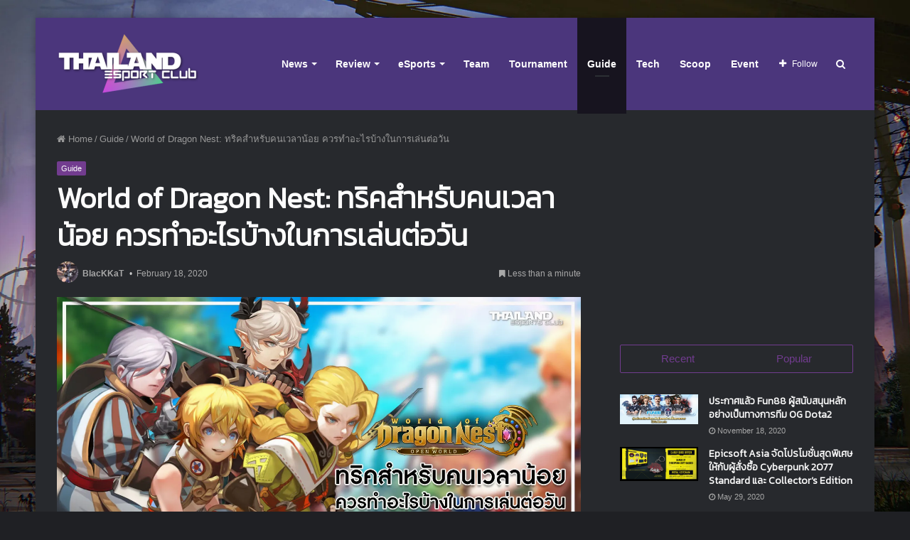

--- FILE ---
content_type: text/html; charset=UTF-8
request_url: https://www.thailandesportclub.com/world-of-dragon-nest-air-time/
body_size: 125546
content:
<!DOCTYPE html>
<html lang="en-US" class="dark-skin">
<head>
	<!-- Global site tag (gtag.js) - Google Analytics -->
	<script async src="https://www.googletagmanager.com/gtag/js?id=UA-2362540-36"></script>
	<script>
	  window.dataLayer = window.dataLayer || [];
	  function gtag(){dataLayer.push(arguments);}
	  gtag('js', new Date());

	  gtag('config', 'UA-2362540-36');
	</script>
	
	<meta charset="UTF-8" />
	<link rel="profile" href="http://gmpg.org/xfn/11" />
	<link rel="pingback" href="https://www.thailandesportclub.com/xmlrpc.php" />
	<title>World of Dragon Nest: ทริคสำหรับคนเวลาน้อย ควรทำอะไรบ้างในการเล่นต่อวัน &#8211; Thailand eSports Club</title>
<meta name='robots' content='max-image-preview:large' />
<link rel="alternate" type="application/rss+xml" title="Thailand eSports Club &raquo; Feed" href="https://www.thailandesportclub.com/feed/" />
<link rel="alternate" type="application/rss+xml" title="Thailand eSports Club &raquo; Comments Feed" href="https://www.thailandesportclub.com/comments/feed/" />
		<!-- This site uses the Google Analytics by ExactMetrics plugin v7.10.0 - Using Analytics tracking - https://www.exactmetrics.com/ -->
							<script
				src="//www.googletagmanager.com/gtag/js?id=UA-2362540-36"  data-cfasync="false" data-wpfc-render="false" type="text/javascript" async></script>
			<script data-cfasync="false" data-wpfc-render="false" type="text/javascript">
				var em_version = '7.10.0';
				var em_track_user = true;
				var em_no_track_reason = '';
				
								var disableStrs = [
															'ga-disable-UA-2362540-36',
									];

				/* Function to detect opted out users */
				function __gtagTrackerIsOptedOut() {
					for (var index = 0; index < disableStrs.length; index++) {
						if (document.cookie.indexOf(disableStrs[index] + '=true') > -1) {
							return true;
						}
					}

					return false;
				}

				/* Disable tracking if the opt-out cookie exists. */
				if (__gtagTrackerIsOptedOut()) {
					for (var index = 0; index < disableStrs.length; index++) {
						window[disableStrs[index]] = true;
					}
				}

				/* Opt-out function */
				function __gtagTrackerOptout() {
					for (var index = 0; index < disableStrs.length; index++) {
						document.cookie = disableStrs[index] + '=true; expires=Thu, 31 Dec 2099 23:59:59 UTC; path=/';
						window[disableStrs[index]] = true;
					}
				}

				if ('undefined' === typeof gaOptout) {
					function gaOptout() {
						__gtagTrackerOptout();
					}
				}
								window.dataLayer = window.dataLayer || [];

				window.ExactMetricsDualTracker = {
					helpers: {},
					trackers: {},
				};
				if (em_track_user) {
					function __gtagDataLayer() {
						dataLayer.push(arguments);
					}

					function __gtagTracker(type, name, parameters) {
						if (!parameters) {
							parameters = {};
						}

						if (parameters.send_to) {
							__gtagDataLayer.apply(null, arguments);
							return;
						}

						if (type === 'event') {
							
														parameters.send_to = exactmetrics_frontend.ua;
							__gtagDataLayer(type, name, parameters);
													} else {
							__gtagDataLayer.apply(null, arguments);
						}
					}

					__gtagTracker('js', new Date());
					__gtagTracker('set', {
						'developer_id.dNDMyYj': true,
											});
															__gtagTracker('config', 'UA-2362540-36', {"forceSSL":"true"} );
										window.gtag = __gtagTracker;										(function () {
						/* https://developers.google.com/analytics/devguides/collection/analyticsjs/ */
						/* ga and __gaTracker compatibility shim. */
						var noopfn = function () {
							return null;
						};
						var newtracker = function () {
							return new Tracker();
						};
						var Tracker = function () {
							return null;
						};
						var p = Tracker.prototype;
						p.get = noopfn;
						p.set = noopfn;
						p.send = function () {
							var args = Array.prototype.slice.call(arguments);
							args.unshift('send');
							__gaTracker.apply(null, args);
						};
						var __gaTracker = function () {
							var len = arguments.length;
							if (len === 0) {
								return;
							}
							var f = arguments[len - 1];
							if (typeof f !== 'object' || f === null || typeof f.hitCallback !== 'function') {
								if ('send' === arguments[0]) {
									var hitConverted, hitObject = false, action;
									if ('event' === arguments[1]) {
										if ('undefined' !== typeof arguments[3]) {
											hitObject = {
												'eventAction': arguments[3],
												'eventCategory': arguments[2],
												'eventLabel': arguments[4],
												'value': arguments[5] ? arguments[5] : 1,
											}
										}
									}
									if ('pageview' === arguments[1]) {
										if ('undefined' !== typeof arguments[2]) {
											hitObject = {
												'eventAction': 'page_view',
												'page_path': arguments[2],
											}
										}
									}
									if (typeof arguments[2] === 'object') {
										hitObject = arguments[2];
									}
									if (typeof arguments[5] === 'object') {
										Object.assign(hitObject, arguments[5]);
									}
									if ('undefined' !== typeof arguments[1].hitType) {
										hitObject = arguments[1];
										if ('pageview' === hitObject.hitType) {
											hitObject.eventAction = 'page_view';
										}
									}
									if (hitObject) {
										action = 'timing' === arguments[1].hitType ? 'timing_complete' : hitObject.eventAction;
										hitConverted = mapArgs(hitObject);
										__gtagTracker('event', action, hitConverted);
									}
								}
								return;
							}

							function mapArgs(args) {
								var arg, hit = {};
								var gaMap = {
									'eventCategory': 'event_category',
									'eventAction': 'event_action',
									'eventLabel': 'event_label',
									'eventValue': 'event_value',
									'nonInteraction': 'non_interaction',
									'timingCategory': 'event_category',
									'timingVar': 'name',
									'timingValue': 'value',
									'timingLabel': 'event_label',
									'page': 'page_path',
									'location': 'page_location',
									'title': 'page_title',
								};
								for (arg in args) {
																		if (!(!args.hasOwnProperty(arg) || !gaMap.hasOwnProperty(arg))) {
										hit[gaMap[arg]] = args[arg];
									} else {
										hit[arg] = args[arg];
									}
								}
								return hit;
							}

							try {
								f.hitCallback();
							} catch (ex) {
							}
						};
						__gaTracker.create = newtracker;
						__gaTracker.getByName = newtracker;
						__gaTracker.getAll = function () {
							return [];
						};
						__gaTracker.remove = noopfn;
						__gaTracker.loaded = true;
						window['__gaTracker'] = __gaTracker;
					})();
									} else {
										console.log("");
					(function () {
						function __gtagTracker() {
							return null;
						}

						window['__gtagTracker'] = __gtagTracker;
						window['gtag'] = __gtagTracker;
					})();
									}
			</script>
				<!-- / Google Analytics by ExactMetrics -->
		<!-- thailandesportclub.com is managing ads with Advanced Ads --><script data-wpfc-render="false" id="thail-ready">
			window.advanced_ads_ready=function(e,a){a=a||"complete";var d=function(e){return"interactive"===a?"loading"!==e:"complete"===e};d(document.readyState)?e():document.addEventListener("readystatechange",(function(a){d(a.target.readyState)&&e()}),{once:"interactive"===a})},window.advanced_ads_ready_queue=window.advanced_ads_ready_queue||[];		</script>
		<link rel='stylesheet' id='wp-block-library-css'  href='https://www.thailandesportclub.com/wp-includes/css/dist/block-library/style.min.css' type='text/css' media='all' />
<style id='wp-block-library-inline-css' type='text/css'>
.has-text-align-justify{text-align:justify;}
</style>
<style id='wp-block-library-theme-inline-css' type='text/css'>
.wp-block-audio figcaption{color:#555;font-size:13px;text-align:center}.is-dark-theme .wp-block-audio figcaption{color:hsla(0,0%,100%,.65)}.wp-block-code{border:1px solid #ccc;border-radius:4px;font-family:Menlo,Consolas,monaco,monospace;padding:.8em 1em}.wp-block-embed figcaption{color:#555;font-size:13px;text-align:center}.is-dark-theme .wp-block-embed figcaption{color:hsla(0,0%,100%,.65)}.blocks-gallery-caption{color:#555;font-size:13px;text-align:center}.is-dark-theme .blocks-gallery-caption{color:hsla(0,0%,100%,.65)}.wp-block-image figcaption{color:#555;font-size:13px;text-align:center}.is-dark-theme .wp-block-image figcaption{color:hsla(0,0%,100%,.65)}.wp-block-pullquote{border-top:4px solid;border-bottom:4px solid;margin-bottom:1.75em;color:currentColor}.wp-block-pullquote__citation,.wp-block-pullquote cite,.wp-block-pullquote footer{color:currentColor;text-transform:uppercase;font-size:.8125em;font-style:normal}.wp-block-quote{border-left:.25em solid;margin:0 0 1.75em;padding-left:1em}.wp-block-quote cite,.wp-block-quote footer{color:currentColor;font-size:.8125em;position:relative;font-style:normal}.wp-block-quote.has-text-align-right{border-left:none;border-right:.25em solid;padding-left:0;padding-right:1em}.wp-block-quote.has-text-align-center{border:none;padding-left:0}.wp-block-quote.is-large,.wp-block-quote.is-style-large,.wp-block-quote.is-style-plain{border:none}.wp-block-search .wp-block-search__label{font-weight:700}:where(.wp-block-group.has-background){padding:1.25em 2.375em}.wp-block-separator.has-css-opacity{opacity:.4}.wp-block-separator{border:none;border-bottom:2px solid;margin-left:auto;margin-right:auto}.wp-block-separator.has-alpha-channel-opacity{opacity:1}.wp-block-separator:not(.is-style-wide):not(.is-style-dots){width:100px}.wp-block-separator.has-background:not(.is-style-dots){border-bottom:none;height:1px}.wp-block-separator.has-background:not(.is-style-wide):not(.is-style-dots){height:2px}.wp-block-table thead{border-bottom:3px solid}.wp-block-table tfoot{border-top:3px solid}.wp-block-table td,.wp-block-table th{padding:.5em;border:1px solid;word-break:normal}.wp-block-table figcaption{color:#555;font-size:13px;text-align:center}.is-dark-theme .wp-block-table figcaption{color:hsla(0,0%,100%,.65)}.wp-block-video figcaption{color:#555;font-size:13px;text-align:center}.is-dark-theme .wp-block-video figcaption{color:hsla(0,0%,100%,.65)}.wp-block-template-part.has-background{padding:1.25em 2.375em;margin-top:0;margin-bottom:0}
</style>
<link rel='stylesheet' id='mediaelement-css'  href='https://www.thailandesportclub.com/wp-includes/js/mediaelement/mediaelementplayer-legacy.min.css' type='text/css' media='all' />
<link rel='stylesheet' id='wp-mediaelement-css'  href='https://www.thailandesportclub.com/wp-includes/js/mediaelement/wp-mediaelement.min.css' type='text/css' media='all' />
<style id='global-styles-inline-css' type='text/css'>
body{--wp--preset--color--black: #000000;--wp--preset--color--cyan-bluish-gray: #abb8c3;--wp--preset--color--white: #ffffff;--wp--preset--color--pale-pink: #f78da7;--wp--preset--color--vivid-red: #cf2e2e;--wp--preset--color--luminous-vivid-orange: #ff6900;--wp--preset--color--luminous-vivid-amber: #fcb900;--wp--preset--color--light-green-cyan: #7bdcb5;--wp--preset--color--vivid-green-cyan: #00d084;--wp--preset--color--pale-cyan-blue: #8ed1fc;--wp--preset--color--vivid-cyan-blue: #0693e3;--wp--preset--color--vivid-purple: #9b51e0;--wp--preset--gradient--vivid-cyan-blue-to-vivid-purple: linear-gradient(135deg,rgba(6,147,227,1) 0%,rgb(155,81,224) 100%);--wp--preset--gradient--light-green-cyan-to-vivid-green-cyan: linear-gradient(135deg,rgb(122,220,180) 0%,rgb(0,208,130) 100%);--wp--preset--gradient--luminous-vivid-amber-to-luminous-vivid-orange: linear-gradient(135deg,rgba(252,185,0,1) 0%,rgba(255,105,0,1) 100%);--wp--preset--gradient--luminous-vivid-orange-to-vivid-red: linear-gradient(135deg,rgba(255,105,0,1) 0%,rgb(207,46,46) 100%);--wp--preset--gradient--very-light-gray-to-cyan-bluish-gray: linear-gradient(135deg,rgb(238,238,238) 0%,rgb(169,184,195) 100%);--wp--preset--gradient--cool-to-warm-spectrum: linear-gradient(135deg,rgb(74,234,220) 0%,rgb(151,120,209) 20%,rgb(207,42,186) 40%,rgb(238,44,130) 60%,rgb(251,105,98) 80%,rgb(254,248,76) 100%);--wp--preset--gradient--blush-light-purple: linear-gradient(135deg,rgb(255,206,236) 0%,rgb(152,150,240) 100%);--wp--preset--gradient--blush-bordeaux: linear-gradient(135deg,rgb(254,205,165) 0%,rgb(254,45,45) 50%,rgb(107,0,62) 100%);--wp--preset--gradient--luminous-dusk: linear-gradient(135deg,rgb(255,203,112) 0%,rgb(199,81,192) 50%,rgb(65,88,208) 100%);--wp--preset--gradient--pale-ocean: linear-gradient(135deg,rgb(255,245,203) 0%,rgb(182,227,212) 50%,rgb(51,167,181) 100%);--wp--preset--gradient--electric-grass: linear-gradient(135deg,rgb(202,248,128) 0%,rgb(113,206,126) 100%);--wp--preset--gradient--midnight: linear-gradient(135deg,rgb(2,3,129) 0%,rgb(40,116,252) 100%);--wp--preset--duotone--dark-grayscale: url('#wp-duotone-dark-grayscale');--wp--preset--duotone--grayscale: url('#wp-duotone-grayscale');--wp--preset--duotone--purple-yellow: url('#wp-duotone-purple-yellow');--wp--preset--duotone--blue-red: url('#wp-duotone-blue-red');--wp--preset--duotone--midnight: url('#wp-duotone-midnight');--wp--preset--duotone--magenta-yellow: url('#wp-duotone-magenta-yellow');--wp--preset--duotone--purple-green: url('#wp-duotone-purple-green');--wp--preset--duotone--blue-orange: url('#wp-duotone-blue-orange');--wp--preset--font-size--small: 13px;--wp--preset--font-size--medium: 20px;--wp--preset--font-size--large: 36px;--wp--preset--font-size--x-large: 42px;}.has-black-color{color: var(--wp--preset--color--black) !important;}.has-cyan-bluish-gray-color{color: var(--wp--preset--color--cyan-bluish-gray) !important;}.has-white-color{color: var(--wp--preset--color--white) !important;}.has-pale-pink-color{color: var(--wp--preset--color--pale-pink) !important;}.has-vivid-red-color{color: var(--wp--preset--color--vivid-red) !important;}.has-luminous-vivid-orange-color{color: var(--wp--preset--color--luminous-vivid-orange) !important;}.has-luminous-vivid-amber-color{color: var(--wp--preset--color--luminous-vivid-amber) !important;}.has-light-green-cyan-color{color: var(--wp--preset--color--light-green-cyan) !important;}.has-vivid-green-cyan-color{color: var(--wp--preset--color--vivid-green-cyan) !important;}.has-pale-cyan-blue-color{color: var(--wp--preset--color--pale-cyan-blue) !important;}.has-vivid-cyan-blue-color{color: var(--wp--preset--color--vivid-cyan-blue) !important;}.has-vivid-purple-color{color: var(--wp--preset--color--vivid-purple) !important;}.has-black-background-color{background-color: var(--wp--preset--color--black) !important;}.has-cyan-bluish-gray-background-color{background-color: var(--wp--preset--color--cyan-bluish-gray) !important;}.has-white-background-color{background-color: var(--wp--preset--color--white) !important;}.has-pale-pink-background-color{background-color: var(--wp--preset--color--pale-pink) !important;}.has-vivid-red-background-color{background-color: var(--wp--preset--color--vivid-red) !important;}.has-luminous-vivid-orange-background-color{background-color: var(--wp--preset--color--luminous-vivid-orange) !important;}.has-luminous-vivid-amber-background-color{background-color: var(--wp--preset--color--luminous-vivid-amber) !important;}.has-light-green-cyan-background-color{background-color: var(--wp--preset--color--light-green-cyan) !important;}.has-vivid-green-cyan-background-color{background-color: var(--wp--preset--color--vivid-green-cyan) !important;}.has-pale-cyan-blue-background-color{background-color: var(--wp--preset--color--pale-cyan-blue) !important;}.has-vivid-cyan-blue-background-color{background-color: var(--wp--preset--color--vivid-cyan-blue) !important;}.has-vivid-purple-background-color{background-color: var(--wp--preset--color--vivid-purple) !important;}.has-black-border-color{border-color: var(--wp--preset--color--black) !important;}.has-cyan-bluish-gray-border-color{border-color: var(--wp--preset--color--cyan-bluish-gray) !important;}.has-white-border-color{border-color: var(--wp--preset--color--white) !important;}.has-pale-pink-border-color{border-color: var(--wp--preset--color--pale-pink) !important;}.has-vivid-red-border-color{border-color: var(--wp--preset--color--vivid-red) !important;}.has-luminous-vivid-orange-border-color{border-color: var(--wp--preset--color--luminous-vivid-orange) !important;}.has-luminous-vivid-amber-border-color{border-color: var(--wp--preset--color--luminous-vivid-amber) !important;}.has-light-green-cyan-border-color{border-color: var(--wp--preset--color--light-green-cyan) !important;}.has-vivid-green-cyan-border-color{border-color: var(--wp--preset--color--vivid-green-cyan) !important;}.has-pale-cyan-blue-border-color{border-color: var(--wp--preset--color--pale-cyan-blue) !important;}.has-vivid-cyan-blue-border-color{border-color: var(--wp--preset--color--vivid-cyan-blue) !important;}.has-vivid-purple-border-color{border-color: var(--wp--preset--color--vivid-purple) !important;}.has-vivid-cyan-blue-to-vivid-purple-gradient-background{background: var(--wp--preset--gradient--vivid-cyan-blue-to-vivid-purple) !important;}.has-light-green-cyan-to-vivid-green-cyan-gradient-background{background: var(--wp--preset--gradient--light-green-cyan-to-vivid-green-cyan) !important;}.has-luminous-vivid-amber-to-luminous-vivid-orange-gradient-background{background: var(--wp--preset--gradient--luminous-vivid-amber-to-luminous-vivid-orange) !important;}.has-luminous-vivid-orange-to-vivid-red-gradient-background{background: var(--wp--preset--gradient--luminous-vivid-orange-to-vivid-red) !important;}.has-very-light-gray-to-cyan-bluish-gray-gradient-background{background: var(--wp--preset--gradient--very-light-gray-to-cyan-bluish-gray) !important;}.has-cool-to-warm-spectrum-gradient-background{background: var(--wp--preset--gradient--cool-to-warm-spectrum) !important;}.has-blush-light-purple-gradient-background{background: var(--wp--preset--gradient--blush-light-purple) !important;}.has-blush-bordeaux-gradient-background{background: var(--wp--preset--gradient--blush-bordeaux) !important;}.has-luminous-dusk-gradient-background{background: var(--wp--preset--gradient--luminous-dusk) !important;}.has-pale-ocean-gradient-background{background: var(--wp--preset--gradient--pale-ocean) !important;}.has-electric-grass-gradient-background{background: var(--wp--preset--gradient--electric-grass) !important;}.has-midnight-gradient-background{background: var(--wp--preset--gradient--midnight) !important;}.has-small-font-size{font-size: var(--wp--preset--font-size--small) !important;}.has-medium-font-size{font-size: var(--wp--preset--font-size--medium) !important;}.has-large-font-size{font-size: var(--wp--preset--font-size--large) !important;}.has-x-large-font-size{font-size: var(--wp--preset--font-size--x-large) !important;}
</style>
<link rel='stylesheet' id='taqyeem-buttons-style-css'  href='https://www.thailandesportclub.com/wp-content/plugins/taqyeem-buttons/assets/style.css' type='text/css' media='all' />
<link rel='stylesheet' id='taqyeem-styles-css'  href='https://www.thailandesportclub.com/wp-content/themes/jannah/assets/css/taqyeem.css' type='text/css' media='all' />
<link rel='stylesheet' id='tie-css-styles-css'  href='https://www.thailandesportclub.com/wp-content/themes/jannah/assets/css/style.css' type='text/css' media='all' />
<link rel='stylesheet' id='tie-css-ilightbox-css'  href='https://www.thailandesportclub.com/wp-content/themes/jannah/assets/css/ilightbox/dark-skin/skin.css' type='text/css' media='all' />
<style id='tie-css-ilightbox-inline-css' type='text/css'>
.wf-active .logo-text,.wf-active h1,.wf-active h2,.wf-active h3,.wf-active h4,.wf-active h5,.wf-active h6{font-family: 'Kanit';}#main-nav .main-menu > ul > li > a{font-size: 14px;}#tie-body{background-image: url(//i3.wp.com/www.thailandesportclub.com/wp-content/uploads/2018/09/302128.jpg);background-repeat: no-repeat;background-size: cover; background-attachment: fixed;}.brand-title,a:hover,#tie-popup-search-submit,#logo.text-logo a,.theme-header nav .components #search-submit:hover,.theme-header .header-nav .components > li:hover > a,.theme-header .header-nav .components li a:hover,.main-menu ul.cats-vertical li a.is-active,.main-menu ul.cats-vertical li a:hover,.main-nav li.mega-menu .post-meta a:hover,.main-nav li.mega-menu .post-box-title a:hover,.main-nav-light .main-nav .menu ul li:hover > a,.main-nav-light .main-nav .menu ul li.current-menu-item:not(.mega-link-column) > a,.search-in-main-nav.autocomplete-suggestions a:hover,.top-nav .menu li:hover > a,.top-nav .menu > .tie-current-menu > a,.search-in-top-nav.autocomplete-suggestions .post-title a:hover,div.mag-box .mag-box-options .mag-box-filter-links a.active,.mag-box-filter-links .flexMenu-viewMore:hover > a,.stars-rating-active,body .tabs.tabs .active > a,.video-play-icon,.spinner-circle:after,#go-to-content:hover,.comment-list .comment-author .fn,.commentlist .comment-author .fn,blockquote::before,blockquote cite,blockquote.quote-simple p,.multiple-post-pages a:hover,#story-index li .is-current,.latest-tweets-widget .twitter-icon-wrap span,.wide-slider-nav-wrapper .slide,.wide-next-prev-slider-wrapper .tie-slider-nav li:hover span,#instagram-link:hover,.review-final-score h3,#mobile-menu-icon:hover .menu-text,.entry a,.entry .post-bottom-meta a[href]:hover,.widget.tie-weather-widget .icon-basecloud-bg:after,q a,blockquote a,.site-footer a:hover,.site-footer .stars-rating-active,.site-footer .twitter-icon-wrap span,.site-info a:hover{color: #733d91;}#theme-header #main-nav .spinner-circle:after{color: #733d91;}[type='submit'],.button,.generic-button a,.generic-button button,.theme-header .header-nav .comp-sub-menu a.button.guest-btn:hover,.theme-header .header-nav .comp-sub-menu a.checkout-button,nav.main-nav .menu > li.tie-current-menu > a,nav.main-nav .menu > li:hover > a,.main-menu .mega-links-head:after,.main-nav .mega-menu.mega-cat .cats-horizontal li a.is-active,.main-nav .mega-menu.mega-cat .cats-horizontal li a:hover,#mobile-menu-icon:hover .nav-icon,#mobile-menu-icon:hover .nav-icon:before,#mobile-menu-icon:hover .nav-icon:after,.search-in-main-nav.autocomplete-suggestions a.button,.search-in-top-nav.autocomplete-suggestions a.button,.spinner > div,.post-cat,.pages-numbers li.current span,.multiple-post-pages > span,#tie-wrapper .mejs-container .mejs-controls,.mag-box-filter-links a:hover,.slider-arrow-nav a:not(.pagination-disabled):hover,.comment-list .reply a:hover,.commentlist .reply a:hover,#reading-position-indicator,#story-index-icon,.videos-block .playlist-title,.review-percentage .review-item span span,.tie-slick-dots li.slick-active button,.tie-slick-dots li button:hover,.digital-rating-static strong,.timeline-widget li a:hover .date:before,#wp-calendar #today,.posts-list-counter li:before,.cat-counter a + span,.tie-slider-nav li span:hover,.fullwidth-area .widget_tag_cloud .tagcloud a:hover,.magazine2:not(.block-head-4) .dark-widgetized-area ul.tabs a:hover,.magazine2:not(.block-head-4) .dark-widgetized-area ul.tabs .active a,.magazine1 .dark-widgetized-area ul.tabs a:hover,.magazine1 .dark-widgetized-area ul.tabs .active a,.block-head-4.magazine2 .dark-widgetized-area .tabs.tabs .active a,.block-head-4.magazine2 .dark-widgetized-area .tabs > .active a:before,.block-head-4.magazine2 .dark-widgetized-area .tabs > .active a:after,.demo_store,.demo #logo:after,.widget.tie-weather-widget,span.video-close-btn:hover,#go-to-top,.latest-tweets-widget .slider-links .button:not(:hover){background-color: #733d91;color: #FFFFFF;}.tie-weather-widget .widget-title h4,.block-head-4.magazine2 #footer .tabs .active a:hover{color: #FFFFFF;}pre,code,.pages-numbers li.current span,.theme-header .header-nav .comp-sub-menu a.button.guest-btn:hover,.multiple-post-pages > span,.post-content-slideshow .tie-slider-nav li span:hover,#tie-body .tie-slider-nav li > span:hover,#instagram-link:before,#instagram-link:after,.slider-arrow-nav a:not(.pagination-disabled):hover,.main-nav .mega-menu.mega-cat .cats-horizontal li a.is-active,.main-nav .mega-menu.mega-cat .cats-horizontal li a:hover,.main-menu .menu > li > .menu-sub-content{border-color: #733d91;}.main-menu .menu > li.tie-current-menu{border-bottom-color: #733d91;}.top-nav .menu li.menu-item-has-children:hover > a:before{border-top-color: #733d91;}.main-nav .main-menu .menu > li.tie-current-menu > a:before,.main-nav .main-menu .menu > li:hover > a:before{border-top-color: #FFFFFF;}header.main-nav-light .main-nav .menu-item-has-children li:hover > a:before,header.main-nav-light .main-nav .mega-menu li:hover > a:before{border-left-color: #733d91;}.rtl header.main-nav-light .main-nav .menu-item-has-children li:hover > a:before,.rtl header.main-nav-light .main-nav .mega-menu li:hover > a:before{border-right-color: #733d91;border-left-color: transparent;}.top-nav ul.menu li .menu-item-has-children:hover > a:before{border-top-color: transparent;border-left-color: #733d91;}.rtl .top-nav ul.menu li .menu-item-has-children:hover > a:before{border-left-color: transparent;border-right-color: #733d91;}#footer-widgets-container{border-top: 8px solid #733d91;-webkit-box-shadow: 0 -5px 0 rgba(0,0,0,0.07); -moz-box-shadow: 0 -8px 0 rgba(0,0,0,0.07); box-shadow: 0 -8px 0 rgba(0,0,0,0.07);}::-moz-selection{background-color: #733d91;color: #FFFFFF;}::selection{background-color: #733d91;color: #FFFFFF;}circle.circle_bar{stroke: #733d91;}#reading-position-indicator{box-shadow: 0 0 10px rgba( 115,61,145,0.7);}#tie-popup-search-submit:hover,#logo.text-logo a:hover,.entry a:hover,.block-head-4.magazine2 .site-footer .tabs li a:hover,q a:hover,blockquote a:hover{color: #410b5f;}.button:hover,input[type='submit']:hover,.generic-button a:hover,.generic-button button:hover,a.post-cat:hover,.site-footer .button:hover,.site-footer [type='submit']:hover,.search-in-main-nav.autocomplete-suggestions a.button:hover,.search-in-top-nav.autocomplete-suggestions a.button:hover,.theme-header .header-nav .comp-sub-menu a.checkout-button:hover{background-color: #410b5f;color: #FFFFFF;}.theme-header .header-nav .comp-sub-menu a.checkout-button:not(:hover),.entry a.button{color: #FFFFFF;}#story-index.is-compact ul{background-color: #733d91;}#story-index.is-compact ul li a,#story-index.is-compact ul li .is-current{color: #FFFFFF;}#tie-body .has-block-head-4,#tie-body .mag-box-title h3,#tie-body .comment-reply-title,#tie-body .related.products > h2,#tie-body .up-sells > h2,#tie-body .cross-sells > h2,#tie-body .cart_totals > h2,#tie-body .bbp-form legend,#tie-body .mag-box-title h3 a,#tie-body .section-title-default a,#tie-body #cancel-comment-reply-link {color: #FFFFFF;}#tie-body .has-block-head-4:before,#tie-body .mag-box-title h3:before,#tie-body .comment-reply-title:before,#tie-body .related.products > h2:before,#tie-body .up-sells > h2:before,#tie-body .cross-sells > h2:before,#tie-body .cart_totals > h2:before,#tie-body .bbp-form legend:before {background-color: #733d91;}#tie-body .block-more-button{color: #733d91;}#tie-body .block-more-button:hover{color: #410b5f;}#tie-body .tabs,#tie-body .tabs .flexMenu-popup{border-color: #733d91;}#tie-body .tabs li a{color: #733d91;}#tie-body .tabs li a:hover{color: #410b5f;}#tie-body .tabs li.active a{color: #FFFFFF;background-color: #733d91;}#main-nav{background-color : #4b367c;border-width: 0;}#theme-header #main-nav:not(.fixed-nav){bottom: 0;}#main-nav.fixed-nav{background-color : rgba( 75,54,124 ,0.95);}#main-nav .main-menu-wrapper,#main-nav .menu-sub-content,#main-nav .comp-sub-menu,#main-nav .guest-btn,.search-in-main-nav.autocomplete-suggestions{background-color: #4b367c;}#main-nav .icon-basecloud-bg:after{color: #4b367c;}#main-nav *,.search-in-main-nav.autocomplete-suggestions{border-color: rgba(255,255,255,0.07);}.main-nav-boxed #main-nav .main-menu-wrapper{border-width: 0;}#main-nav .menu li.menu-item-has-children > a:before,#main-nav .main-menu .mega-menu > a:before{border-top-color: #ffffff;}#main-nav .menu li .menu-item-has-children > a:before,#main-nav .mega-menu .menu-item-has-children > a:before{border-top-color: transparent;border-left-color: #ffffff;}.rtl #main-nav .menu li .menu-item-has-children > a:before,.rtl #main-nav .mega-menu .menu-item-has-children > a:before{border-left-color: transparent;border-right-color: #ffffff;}#main-nav a,#main-nav .dropdown-social-icons li a span,.search-in-main-nav.autocomplete-suggestions a{color: #ffffff;}#main-nav .comp-sub-menu .button:hover,#main-nav .menu > li.tie-current-menu,#main-nav .menu > li > .menu-sub-content,#main-nav .cats-horizontal a.is-active,#main-nav .cats-horizontal a:hover{border-color: #17141f;}#main-nav .menu > li.tie-current-menu > a,#main-nav .menu > li:hover > a,#main-nav .mega-links-head:after,#main-nav .comp-sub-menu .button:hover,#main-nav .comp-sub-menu .checkout-button,#main-nav .cats-horizontal a.is-active,#main-nav .cats-horizontal a:hover,.search-in-main-nav.autocomplete-suggestions .button,#main-nav .spinner > div{background-color: #17141f;}.main-nav-light #main-nav .menu ul li:hover > a,.main-nav-light #main-nav .menu ul li.current-menu-item:not(.mega-link-column) > a,#main-nav .components a:hover,#main-nav .components > li:hover > a,#main-nav #search-submit:hover,#main-nav .cats-vertical a.is-active,#main-nav .cats-vertical a:hover,#main-nav .mega-menu .post-meta a:hover,#main-nav .mega-menu .post-box-title a:hover,.search-in-main-nav.autocomplete-suggestions a:hover,#main-nav .spinner-circle:after{color: #17141f;}#main-nav .menu > li.tie-current-menu > a,#main-nav .menu > li:hover > a,#main-nav .components .button:hover,#main-nav .comp-sub-menu .checkout-button,.theme-header #main-nav .mega-menu .cats-horizontal a.is-active,.theme-header #main-nav .mega-menu .cats-horizontal a:hover,.search-in-main-nav.autocomplete-suggestions a.button{color: #FFFFFF;}#main-nav .menu > li.tie-current-menu > a:before,#main-nav .menu > li:hover > a:before{border-top-color: #FFFFFF;}.main-nav-light #main-nav .menu-item-has-children li:hover > a:before,.main-nav-light #main-nav .mega-menu li:hover > a:before{border-left-color: #17141f;}.rtl .main-nav-light #main-nav .menu-item-has-children li:hover > a:before,.rtl .main-nav-light #main-nav .mega-menu li:hover > a:before{border-right-color: #17141f;border-left-color: transparent;}.search-in-main-nav.autocomplete-suggestions .button:hover,#main-nav .comp-sub-menu .checkout-button:hover{background-color: #000001;}#main-nav,#main-nav input,#main-nav #search-submit,#main-nav .fa-spinner,#main-nav .comp-sub-menu,#main-nav .tie-weather-widget{color: #ffffff;}#main-nav input::-moz-placeholder{color: #ffffff;}#main-nav input:-moz-placeholder{color: #ffffff;}#main-nav input:-ms-input-placeholder{color: #ffffff;}#main-nav input::-webkit-input-placeholder{color: #ffffff;}#main-nav .mega-menu .post-meta,#main-nav .mega-menu .post-meta a,.search-in-main-nav.autocomplete-suggestions .post-meta{color: rgba(255,255,255,0.6);}#tie-wrapper #theme-header{background-color: #4b367c;}#logo.text-logo a,#logo.text-logo a:hover{color: #FFFFFF;}@media (max-width: 991px){#tie-wrapper #theme-header .logo-container.fixed-nav{background-color: rgba(75,54,124,0.95);}}@media (max-width: 991px){#tie-wrapper #theme-header .logo-container{background-color: #4b367c;}}#footer{background-color: #17141f;background-image: url(//i3.wp.com/www.thailandesportclub.com/wp-content/uploads/2018/09/footer.jpg);background-size: cover; background-attachment: fixed;}#site-info{background-color: #17141f;}#footer .posts-list-counter .posts-list-items li:before{border-color: #17141f;}#footer .timeline-widget a .date:before{border-color: rgba(23,20,31,0.8);}#footer .footer-boxed-widget-area,#footer textarea,#footer input:not([type=submit]),#footer select,#footer code,#footer kbd,#footer pre,#footer samp,#footer .show-more-button,#footer .slider-links .tie-slider-nav span,#footer #wp-calendar,#footer #wp-calendar tbody td,#footer #wp-calendar thead th,#footer .widget.buddypress .item-options a{border-color: rgba(255,255,255,0.1);}#footer .social-statistics-widget .white-bg li.social-icons-item a,#footer .widget_tag_cloud .tagcloud a,#footer .latest-tweets-widget .slider-links .tie-slider-nav span,#footer .widget_layered_nav_filters a{border-color: rgba(255,255,255,0.1);}#footer .social-statistics-widget .white-bg li:before{background: rgba(255,255,255,0.1);}.site-footer #wp-calendar tbody td{background: rgba(255,255,255,0.02);}#footer .white-bg .social-icons-item a span.followers span,#footer .circle-three-cols .social-icons-item a .followers-num,#footer .circle-three-cols .social-icons-item a .followers-name{color: rgba(255,255,255,0.8);}#footer .timeline-widget ul:before,#footer .timeline-widget a:not(:hover) .date:before{background-color: #000001;}a#go-to-top{background: #733d91;}a#go-to-top{color: #ffffff;}.tie-cat-2,.tie-cat-item-2 > span{background-color:#e67e22 !important;color:#FFFFFF !important;}.tie-cat-2:after{border-top-color:#e67e22 !important;}.tie-cat-2:hover{background-color:#c86004 !important;}.tie-cat-2:hover:after{border-top-color:#c86004 !important;}.tie-cat-11,.tie-cat-item-11 > span{background-color:#2ecc71 !important;color:#FFFFFF !important;}.tie-cat-11:after{border-top-color:#2ecc71 !important;}.tie-cat-11:hover{background-color:#10ae53 !important;}.tie-cat-11:hover:after{border-top-color:#10ae53 !important;}.tie-cat-14,.tie-cat-item-14 > span{background-color:#9b59b6 !important;color:#FFFFFF !important;}.tie-cat-14:after{border-top-color:#9b59b6 !important;}.tie-cat-14:hover{background-color:#7d3b98 !important;}.tie-cat-14:hover:after{border-top-color:#7d3b98 !important;}.tie-cat-17,.tie-cat-item-17 > span{background-color:#34495e !important;color:#FFFFFF !important;}.tie-cat-17:after{border-top-color:#34495e !important;}.tie-cat-17:hover{background-color:#162b40 !important;}.tie-cat-17:hover:after{border-top-color:#162b40 !important;}.tie-cat-18,.tie-cat-item-18 > span{background-color:#795548 !important;color:#FFFFFF !important;}.tie-cat-18:after{border-top-color:#795548 !important;}.tie-cat-18:hover{background-color:#5b372a !important;}.tie-cat-18:hover:after{border-top-color:#5b372a !important;}.tie-cat-19,.tie-cat-item-19 > span{background-color:#4CAF50 !important;color:#FFFFFF !important;}.tie-cat-19:after{border-top-color:#4CAF50 !important;}.tie-cat-19:hover{background-color:#2e9132 !important;}.tie-cat-19:hover:after{border-top-color:#2e9132 !important;}@media (min-width: 1200px){.container{width: auto;}}.boxed-layout #tie-wrapper,.boxed-layout .fixed-nav{max-width: 1180px;}@media (min-width: 1150px){.container,.wide-next-prev-slider-wrapper .slider-main-container{max-width: 1150px;}}#mobile-menu-icon .menu-text{color: #ffffff!important;}#mobile-menu-icon .nav-icon,#mobile-menu-icon .nav-icon:before,#mobile-menu-icon .nav-icon:after{background-color: #ffffff!important;}
</style>
<link rel='stylesheet' id='jetpack_css-css'  href='https://www.thailandesportclub.com/wp-content/plugins/jetpack/css/jetpack.css' type='text/css' media='all' />
<script type='text/javascript' src='https://www.thailandesportclub.com/wp-content/plugins/google-analytics-dashboard-for-wp/assets/js/frontend-gtag.min.js' id='exactmetrics-frontend-script-js'></script>
<script data-cfasync="false" data-wpfc-render="false" type="text/javascript" id='exactmetrics-frontend-script-js-extra'>/* <![CDATA[ */
var exactmetrics_frontend = {"js_events_tracking":"true","download_extensions":"zip,mp3,mpeg,pdf,docx,pptx,xlsx,rar","inbound_paths":"[{\"path\":\"\\\/go\\\/\",\"label\":\"affiliate\"},{\"path\":\"\\\/recommend\\\/\",\"label\":\"affiliate\"}]","home_url":"https:\/\/www.thailandesportclub.com","hash_tracking":"false","ua":"UA-2362540-36","v4_id":""};/* ]]> */
</script>
<script type='text/javascript' id='jquery-core-js-extra'>
/* <![CDATA[ */
var tie = {"is_rtl":"","ajaxurl":"https:\/\/www.thailandesportclub.com\/wp-admin\/admin-ajax.php","mobile_menu_active":"true","mobile_menu_top":"","mobile_menu_parent":"","lightbox_all":"true","lightbox_gallery":"true","lightbox_skin":"dark","lightbox_thumb":"horizontal","lightbox_arrows":"true","is_singular":"1","is_sticky_video":"1","reading_indicator":"true","lazyload":"","select_share":"true","select_share_twitter":"true","select_share_facebook":"true","select_share_linkedin":"true","select_share_email":"","facebook_app_id":"","twitter_username":"","responsive_tables":"true","ad_blocker_detector":"","sticky_behavior":"default","sticky_desktop":"true","sticky_mobile":"true","sticky_mobile_behavior":"default","ajax_loader":"<div class=\"loader-overlay\"><div class=\"spinner-circle\"><\/div><\/div>","type_to_search":"1","lang_no_results":"Nothing Found"};
/* ]]> */
</script>
<script type='text/javascript' src='https://www.thailandesportclub.com/wp-includes/js/jquery/jquery.min.js' id='jquery-core-js'></script>
<script type='text/javascript' src='https://www.thailandesportclub.com/wp-includes/js/jquery/jquery-migrate.min.js' id='jquery-migrate-js'></script>
<link rel="https://api.w.org/" href="https://www.thailandesportclub.com/wp-json/" /><link rel="alternate" type="application/json" href="https://www.thailandesportclub.com/wp-json/wp/v2/posts/35433" /><link rel="EditURI" type="application/rsd+xml" title="RSD" href="https://www.thailandesportclub.com/xmlrpc.php?rsd" />
<link rel="wlwmanifest" type="application/wlwmanifest+xml" href="https://www.thailandesportclub.com/wp-includes/wlwmanifest.xml" /> 
<meta name="generator" content="WordPress 6.0.3" />
<link rel="canonical" href="https://www.thailandesportclub.com/world-of-dragon-nest-air-time/" />
<link rel='shortlink' href='https://www.thailandesportclub.com/?p=35433' />
<link rel="alternate" type="application/json+oembed" href="https://www.thailandesportclub.com/wp-json/oembed/1.0/embed?url=https%3A%2F%2Fwww.thailandesportclub.com%2Fworld-of-dragon-nest-air-time%2F" />
<link rel="alternate" type="text/xml+oembed" href="https://www.thailandesportclub.com/wp-json/oembed/1.0/embed?url=https%3A%2F%2Fwww.thailandesportclub.com%2Fworld-of-dragon-nest-air-time%2F&#038;format=xml" />
<script type='text/javascript'>
/* <![CDATA[ */
var taqyeem = {"ajaxurl":"https://www.thailandesportclub.com/wp-admin/admin-ajax.php" , "your_rating":"Your Rating:"};
/* ]]> */
</script>


<meta name="generator" content="Jannah 3.1.0" />
<meta name="theme-color" content="#733d91" /><meta name="viewport" content="width=device-width, initial-scale=1.0" />
					<script>
						WebFontConfig ={
							google:{
								families: ['Kanit:300:latin']
							}
						};
						(function(){
							var wf   = document.createElement('script');
							wf.src   = '//ajax.googleapis.com/ajax/libs/webfont/1/webfont.js';
							wf.type  = 'text/javascript';
							wf.async = 'true';
							var s = document.getElementsByTagName('script')[0];
							s.parentNode.insertBefore(wf, s);
						})();
					</script>
				<script  async src="https://pagead2.googlesyndication.com/pagead/js/adsbygoogle.js?client=ca-pub-4851335845728338" crossorigin="anonymous"></script><link rel="icon" href="//i1.wp.com/www.thailandesportclub.com/wp-content/uploads/2018/09/favicon.png" sizes="32x32" />
<link rel="icon" href="//i1.wp.com/www.thailandesportclub.com/wp-content/uploads/2018/09/favicon.png" sizes="192x192" />
<link rel="apple-touch-icon" href="//i1.wp.com/www.thailandesportclub.com/wp-content/uploads/2018/09/favicon.png" />
<meta name="msapplication-TileImage" content="https://www.thailandesportclub.com/wp-content/uploads/2018/09/favicon.png" />
		<style type="text/css" id="wp-custom-css">
			ul.blocks-gallery-grid 
{
margin: 0px 0px;
padding: 0px 0px;
}		</style>
			<script data-ad-client="ca-pub-4851335845728338" async src="https://pagead2.googlesyndication.com/pagead/js/adsbygoogle.js"></script>	
</head>

<body id="tie-body" class="post-template-default single single-post postid-35433 single-format-standard boxed-layout framed-layout wrapper-has-shadow block-head-4 magazine2 is-thumb-overlay-disabled is-desktop is-header-layout-1 sidebar-right has-sidebar post-layout-1 narrow-title-narrow-media is-standard-format has-mobile-share post-has-toggle aa-prefix-thail-">



<div class="background-overlay">

	<div id="tie-container" class="site tie-container">

		
		<div id="tie-wrapper">

			
<header id="theme-header" class="theme-header header-layout-1 main-nav-dark main-nav-below mobile-header-default">
	
<div class="main-nav-wrapper">
	<nav id="main-nav" data-skin="search-in-main-nav live-search-dark" class="main-nav header-nav live-search-parent" style="line-height:130px" aria-label="Primary Navigation">
		<div class="container">

			<div class="main-menu-wrapper">

										<div class="header-layout-1-logo  has-line-height" style="width:199px">
							<a href="#" id="mobile-menu-icon"><span class="nav-icon"></span></a>
		<div id="logo" class="image-logo" >

			
			<a title="Thailand eSports Club" href="https://www.thailandesportclub.com/">
				
					<img src="//i3.wp.com/www.thailandesportclub.com/wp-content/uploads/2018/09/logo2.png" alt="Thailand eSports Club" class="logo_normal" width="199" height="90" style="max-height:90px; width: auto;">
					<img src="//i3.wp.com/www.thailandesportclub.com/wp-content/uploads/2018/09/logo2.png" alt="Thailand eSports Club" class="logo_2x" width="199" height="90" style="max-height:90px; width: auto;">
							</a>

			
		</div><!-- #logo /-->

								</div>
						
				<div id="menu-components-wrap">

					
		<div id="sticky-logo" class="image-logo">

			
			<a title="Thailand eSports Club" href="https://www.thailandesportclub.com/">
				
					<img src="//i0.wp.com/www.thailandesportclub.com/wp-content/uploads/2018/09/logo2.png" alt="Thailand eSports Club" class="logo_normal" >
					<img src="//i2.wp.com/www.thailandesportclub.com/wp-content/uploads/2018/09/logo2.png" alt="Thailand eSports Club" class="logo_2x" >
							</a>

			
		</div><!-- #Sticky-logo /-->

		<div class="flex-placeholder"></div>

		
					<div class="main-menu main-menu-wrap tie-alignleft">
						<div id="main-nav-menu" class="main-menu header-menu"><ul id="menu-main-menu" class="menu" role="menubar"><li id="menu-item-1343" class="menu-item menu-item-type-taxonomy menu-item-object-category menu-item-1343 mega-menu mega-recent-featured " data-id="28" ><a href="https://www.thailandesportclub.com/category/news/">News</a>
<div class="mega-menu-block menu-sub-content">

<div class="mega-menu-content">
<div class="mega-ajax-content">
</div><!-- .mega-ajax-content -->

</div><!-- .mega-menu-content -->

</div><!-- .mega-menu-block --> 
</li>
<li id="menu-item-1344" class="menu-item menu-item-type-taxonomy menu-item-object-category menu-item-1344 mega-menu mega-recent-featured " data-id="25" ><a href="https://www.thailandesportclub.com/category/review/">Review</a>
<div class="mega-menu-block menu-sub-content">

<div class="mega-menu-content">
<div class="mega-ajax-content">
</div><!-- .mega-ajax-content -->

</div><!-- .mega-menu-content -->

</div><!-- .mega-menu-block --> 
</li>
<li id="menu-item-1342" class="menu-item menu-item-type-taxonomy menu-item-object-category menu-item-1342 mega-menu mega-recent-featured " data-id="27" ><a href="https://www.thailandesportclub.com/category/esport/">eSports</a>
<div class="mega-menu-block menu-sub-content">

<div class="mega-menu-content">
<div class="mega-ajax-content">
</div><!-- .mega-ajax-content -->

</div><!-- .mega-menu-content -->

</div><!-- .mega-menu-block --> 
</li>
<li id="menu-item-14797" class="menu-item menu-item-type-taxonomy menu-item-object-category menu-item-14797"><a href="https://www.thailandesportclub.com/category/team/">Team</a></li>
<li id="menu-item-14796" class="menu-item menu-item-type-taxonomy menu-item-object-category menu-item-14796"><a href="https://www.thailandesportclub.com/category/tournament/">Tournament</a></li>
<li id="menu-item-14798" class="menu-item menu-item-type-taxonomy menu-item-object-category current-post-ancestor current-menu-parent current-post-parent menu-item-14798 tie-current-menu"><a href="https://www.thailandesportclub.com/category/guide/">Guide</a></li>
<li id="menu-item-14799" class="menu-item menu-item-type-taxonomy menu-item-object-category menu-item-14799"><a href="https://www.thailandesportclub.com/category/tech/">Tech</a></li>
<li id="menu-item-15073" class="menu-item menu-item-type-taxonomy menu-item-object-category menu-item-15073"><a href="https://www.thailandesportclub.com/category/scoop/">Scoop</a></li>
<li id="menu-item-15074" class="menu-item menu-item-type-taxonomy menu-item-object-category menu-item-15074"><a href="https://www.thailandesportclub.com/category/event/">Event</a></li>
</ul></div>					</div><!-- .main-menu.tie-alignleft /-->

					<ul class="components">		<li class="search-compact-icon menu-item custom-menu-link">
			<a href="#" data-type="modal-trigger" class="tie-search-trigger">
				<span class="fa fa-search" aria-hidden="true"></span>
				<span class="screen-reader-text">Search for</span>
			</a>
			<span class="cd-modal-bg"></span>
		</li>
				<li class="list-social-icons menu-item custom-menu-link">
			<a href="#" class="follow-btn">
				<span class="fa fa-plus" aria-hidden="true"></span>
				<span class="follow-text">Follow</span>
			</a>
			<ul class="dropdown-social-icons comp-sub-menu"><li class="social-icons-item"><a class="social-link  facebook-social-icon" title="Facebook" rel="nofollow" target="_blank" href="https://www.facebook.com/ThailandEsportClub/"><span class="fa fa-facebook"></span><span class="social-text">Facebook</span></a></li><li class="social-icons-item"><a class="social-link  twitter-social-icon" title="Twitter" rel="nofollow" target="_blank" href="https://twitter.com/EsportThailand"><span class="fa fa-twitter"></span><span class="social-text">Twitter</span></a></li><li class="social-icons-item"><a class="social-link  youtube-social-icon" title="YouTube" rel="nofollow" target="_blank" href="https://www.youtube.com/channel/UCSlsqBI-PJMgXchrruoLnIg"><span class="fa fa-youtube"></span><span class="social-text">YouTube</span></a></li><li class="social-icons-item"><a class="social-link  instagram-social-icon" title="Instagram" rel="nofollow" target="_blank" href="https://www.instagram.com/thailandesportclub"><span class="fa fa-instagram"></span><span class="social-text">Instagram</span></a></li><li class="social-icons-item"><a class="social-link  rss-social-icon" title="RSS" rel="nofollow" target="_blank" href="https://www.thailandesportclub.com/feed/"><span class="fa fa-rss"></span><span class="social-text">RSS</span></a></li></ul><!-- #dropdown-social-icons /-->		</li><!-- #list-social-icons /-->
		</ul><!-- Components -->
				</div><!-- #menu-components-wrap /-->
			</div><!-- .main-menu-wrapper /-->
		</div><!-- .container /-->
	</nav><!-- #main-nav /-->
</div><!-- .main-nav-wrapper /-->

</header>


			<div id="content" class="site-content container">
				<div class="tie-row main-content-row">
		

<div class="main-content tie-col-md-8 tie-col-xs-12" role="main">

	
	<article id="the-post" class="container-wrapper post-content tie-standard">

		
<header class="entry-header-outer">

	<nav id="breadcrumb"><a href="https://www.thailandesportclub.com/"><span class="fa fa-home" aria-hidden="true"></span> Home</a><em class="delimiter">/</em><a href="https://www.thailandesportclub.com/category/guide/">Guide</a><em class="delimiter">/</em><span class="current">World of Dragon Nest: ทริคสำหรับคนเวลาน้อย ควรทำอะไรบ้างในการเล่นต่อวัน</span></nav><script type="application/ld+json">{"@context":"http:\/\/schema.org","@type":"BreadcrumbList","@id":"#Breadcrumb","itemListElement":[{"@type":"ListItem","position":1,"item":{"name":"Home","@id":"https:\/\/www.thailandesportclub.com\/"}},{"@type":"ListItem","position":2,"item":{"name":"Guide","@id":"https:\/\/www.thailandesportclub.com\/category\/guide\/"}}]}</script>
	<div class="entry-header">

		<span class="post-cat-wrap"><a class="post-cat tie-cat-489" href="https://www.thailandesportclub.com/category/guide/">Guide</a></span>
		<h1 class="post-title entry-title">World of Dragon Nest: ทริคสำหรับคนเวลาน้อย ควรทำอะไรบ้างในการเล่นต่อวัน</h1>

		<div class="post-meta">
					<span class="meta-author-avatar">
						<a href="https://www.thailandesportclub.com/author/blackkat/"><img alt='' src='https://secure.gravatar.com/avatar/c9d7f87c294872b6d0fa22c5332af9b7?s=140&#038;d=mm&#038;r=g' srcset='https://secure.gravatar.com/avatar/c9d7f87c294872b6d0fa22c5332af9b7?s=280&#038;d=mm&#038;r=g 2x' class='avatar avatar-140 photo' height='140' width='140' loading='lazy'/>
						</a>
					</span>
				
				<span class="meta-author meta-item"><a href="https://www.thailandesportclub.com/author/blackkat/" class="author-name" title="BlacKKaT">BlacKKaT</a>
				</span>
			<span class="date meta-item"><span class="fa fa-clock-o" aria-hidden="true"></span> <span>February 18, 2020</span></span><div class="tie-alignright"><span class="meta-reading-time meta-item"><span class="fa fa-bookmark" aria-hidden="true"></span> Less than a minute</span> </div><div class="clearfix"></div></div><!-- .post-meta -->	</div><!-- .entry-header /-->

	
	
</header><!-- .entry-header-outer /-->

<div  class="featured-area"><div class="featured-area-inner"><figure class="single-featured-image"><img width="720" height="405" src="//i2.wp.com/www.thailandesportclub.com/wp-content/uploads/2020/02/00-86.jpg" class="attachment-jannah-image-post size-jannah-image-post wp-post-image" alt="World of Dragon Nest" /></figure></div></div>
		<div class="entry-content entry clearfix">

			
			
<p>สวัสดีครับ ในเกม <strong>World of Dragon Nest</strong> เนี่ย มีอะไรให้ผู้เล่นทำหลายอย่างเลยนะครับ แต่ว่าหากผู้เล่นเกิดไม่มีเวลา หรือเวลาน้อยมาก แต่ไม่อยากเสียเวลาในเกมโดยเปล่าประโยชน์ เราลองมาดูกันครับ ว่าในระยะเวลาที่ไม่มากนี้ เราสามารถทำอะไรในเกมได้บ้าง</p>



<figure class="wp-block-image alignfull size-large"><img loading="lazy" width="1366" height="768" src="//i0.wp.com/thailandesportclub.com/wp-content/uploads/2020/02/01-31.jpg" alt="World of Dragon Nest" class="wp-image-35458"/></figure>



<p class="has-medium-font-size"><strong>แวะมาที่ Seint Haven</strong></p>



<p>Seint Haven ถือว่าเป็นเมืองศูนย์กลางของเกมนี้เลย ว่าแต่ทำไมผมถึงแนะนำให้แวะมาที่นี้ เพราะหนึ่งคือคุณมีภารกิจรายวันที่ต้องแวะมาที่เมืองนี้เป็นประจำอยู่แล้ว แล้วเกมนี้ก็มีระบบวาร์ปที่ดี ไม่ว่าคุณอยู่ที่ไหน คุณก็สามารถวาร์ปกลับมาที่นี่ได้ อีกอย่าง ที่ Seint Haven แห่งนี้ ก็เป็นศูนย์กลางจุดพักผ่อน และแหล่งช็อปปิ้งที่ดี หากมีเวลาเล่นเกมไม่มาก ก็แวะมาพักผ่อนที่นี่ก่อนก็ได้นะครับ</p>



<figure class="wp-block-image alignfull size-large"><img loading="lazy" width="1366" height="768" src="//i1.wp.com/thailandesportclub.com/wp-content/uploads/2020/02/02-30.jpg" alt="World of Dragon Nest" class="wp-image-35459"/></figure>



<p class="has-medium-font-size"><strong>ลงดันเจี้ยน</strong></p>



<p>สำหรับลงดันเจี้ยนนี้ คนที่มีเวลาไม่มาก แนะนำให้ลงดันเจี้ยนที่ตุณคิดว่า คุณสามารถจบได้ด้วยตัวคนเดียวจะดีที่สุด คุณอาจจะบอกว่าดันเจี้ยนที่ลงคนเดียวได้ ของรางวัลมันอาจจะไม่คุ้มค่า แต่สำหรับเวลาที่มีไม่มาก ผมว่าก็น่าสนใจกว่าที่จะปล่อยผ่านไปเฉยๆ นะครับ</p>



<figure class="wp-block-image alignfull size-large"><img loading="lazy" width="1366" height="768" src="//i1.wp.com/thailandesportclub.com/wp-content/uploads/2020/02/13-8.jpg" alt="World of Dragon Nest" class="wp-image-35460"/></figure>



<p class="has-medium-font-size"><strong>ล่องเรือ</strong></p>



<p>การล่องเรือเป็นอีกหนึ่งเรื่องที่เหมาะกับคนที่เวลาน้อย หรือคนที่เล่นอยู่ตลอดครับ เพราะคุณสามารถล่องเรือได้ตามเวลาที่เกมกำหนด แม้ว่าคุณจะไม่ได้เฝ้าหน้าจออยู่ก็ตาม ดังนั้นอย่าลืมแวะไปล่องเรือนะครับ</p>



<figure class="wp-block-image alignfull size-large"><img loading="lazy" width="1366" height="768" src="//i1.wp.com/thailandesportclub.com/wp-content/uploads/2020/02/01-32.jpg" alt="World of Dragon Nest" class="wp-image-35461"/></figure>



<p class="has-medium-font-size"><strong>ผักผ่อนในสปา</strong></p>



<p>การใช้บริการสปาของเหล่าแฟรี่ เป็นอีกทางนึ่งที่คุณจะได้รับบัฟพิเศษ (โดยจะขอพูดถึงเรื่องนี้ในบทความต่อไป) โดยในสปานี้ คุณสามารถไปนั่งแช่น้ำได้เป็นวันๆ โดยไม่มีอะไรมารบกวน ถือว่าเป็นอีกหนึ่งทางเลือกที่น่าสนใจนะครับ</p>



<figure class="wp-block-image alignfull size-large"><img loading="lazy" width="1366" height="768" src="//i2.wp.com/thailandesportclub.com/wp-content/uploads/2020/02/03-30.jpg" alt="World of Dragon Nest" class="wp-image-35462"/></figure>



<p class="has-medium-font-size"><strong>สร้างไอเท็มทิ้งไว้</strong></p>



<p>ถ้าคุณพบว่า คุณอาจจะมเหลือเวลาเล่นเกมไม่มากเท่าที่ควร คุณลองตรวจสอบเมนูสร้างดูครับ เพราะคุณสามารถสร้างไอเท็มทิ้งไว้ได้ หากคุณมีส่วนประกอบที่เพียงพอ โดยไอเท็มแต่ละชิ้นก็จะมีระยะเวลาในการสร้างที่แตกต่างกัน คุณสามารถมาสร้างไอเท็มทิ้งไว้ และเมื่อคุณมีเวลา ค่อยมารับไอเท็มหลังจากที่สร้างเสร็จก็ได้นะครับ</p>



<figure class="wp-block-image alignfull size-large"><img loading="lazy" width="1366" height="768" src="//i3.wp.com/thailandesportclub.com/wp-content/uploads/2020/02/04-27.jpg" alt="World of Dragon Nest" class="wp-image-35463"/></figure>



<p class="has-medium-font-size"><strong>ปล่อยให้สู้อัตโนมัติ</strong></p>



<p>สำหรับวิธีนี้ หลายๆ คนอาจจะทำประจำ เพราะว่าเกมนี้มีระบบต่อสู้อัตโนมัตินั่นเอง แต่คุณก็ต้องคำนึงถึงเรื่องสำคัญบางอย่างเช่นพื้นที่ที่คุณจะปล่อยให้ตัวละครต่อสู้ คุณต้องมั่นใจว่าสามารถทิ้งตัวละครของคุณไว้ได้ โดยที่คุณจะไม่ตาย หรือใช้ไอเท็มจำพวกยามากเกินไป เพราะมันอาจจะไม่คุ้มมาก แม้ว่าการปล่อยให้ตัวละครต่อสู้เอง อาจจะได้ค่าประสบการณ์ที่ไม่มากนัก หรืออาจจะไม่ได้เลย แต่ก็มีโอกาสได้รับไอเท็มบ้าง อย่างน้อยก็ดีกว่าปล่อยทิ้งไว้เฉยๆ นะครับ</p>



<p>เป็นยังไงบ้างครับ สำหรับวิธีที่ผมแนะนำ ใครมีวิธีอื่นๆ มาแชร์กันได้นะครับ หรือสำหรับใครที่มีกิลด์ อาจจะไปใช้เวลากับกิลด์ ก็ไม่ว่ากัน สำหรับคราวหน้าจะเป็นเรื่องอะไร ต้องติดตามนะครับ</p>

			<div class="post-bottom-meta"><div class="post-bottom-meta-title"><span class="fa fa-tags" aria-hidden="true"></span> Tags</div><span class="tagcloud"><a href="https://www.thailandesportclub.com/tag/world-of-dragon-nest/" rel="tag">World of Dragon Nest</a></span></div>
		</div><!-- .entry-content /-->

		<script type="application/ld+json">{"@context":"http:\/\/schema.org","@type":"Article","dateCreated":"2020-02-18T11:36:35+07:00","datePublished":"2020-02-18T11:36:35+07:00","dateModified":"2020-02-18T11:36:35+07:00","headline":"World of Dragon Nest: \u0e17\u0e23\u0e34\u0e04\u0e2a\u0e33\u0e2b\u0e23\u0e31\u0e1a\u0e04\u0e19\u0e40\u0e27\u0e25\u0e32\u0e19\u0e49\u0e2d\u0e22 \u0e04\u0e27\u0e23\u0e17\u0e33\u0e2d\u0e30\u0e44\u0e23\u0e1a\u0e49\u0e32\u0e07\u0e43\u0e19\u0e01\u0e32\u0e23\u0e40\u0e25\u0e48\u0e19\u0e15\u0e48\u0e2d\u0e27\u0e31\u0e19","name":"World of Dragon Nest: \u0e17\u0e23\u0e34\u0e04\u0e2a\u0e33\u0e2b\u0e23\u0e31\u0e1a\u0e04\u0e19\u0e40\u0e27\u0e25\u0e32\u0e19\u0e49\u0e2d\u0e22 \u0e04\u0e27\u0e23\u0e17\u0e33\u0e2d\u0e30\u0e44\u0e23\u0e1a\u0e49\u0e32\u0e07\u0e43\u0e19\u0e01\u0e32\u0e23\u0e40\u0e25\u0e48\u0e19\u0e15\u0e48\u0e2d\u0e27\u0e31\u0e19","keywords":"World of Dragon Nest","url":"https:\/\/www.thailandesportclub.com\/world-of-dragon-nest-air-time\/","description":"\u0e2a\u0e27\u0e31\u0e2a\u0e14\u0e35\u0e04\u0e23\u0e31\u0e1a \u0e43\u0e19\u0e40\u0e01\u0e21 World of Dragon Nest \u0e40\u0e19\u0e35\u0e48\u0e22 \u0e21\u0e35\u0e2d\u0e30\u0e44\u0e23\u0e43\u0e2b\u0e49\u0e1c\u0e39\u0e49\u0e40\u0e25\u0e48\u0e19\u0e17\u0e33\u0e2b\u0e25\u0e32\u0e22\u0e2d\u0e22\u0e48\u0e32\u0e07\u0e40\u0e25\u0e22\u0e19\u0e30\u0e04\u0e23\u0e31\u0e1a \u0e41\u0e15\u0e48\u0e27\u0e48\u0e32\u0e2b\u0e32\u0e01\u0e1c\u0e39\u0e49\u0e40\u0e25\u0e48\u0e19\u0e40\u0e01\u0e34\u0e14\u0e44\u0e21\u0e48\u0e21\u0e35\u0e40\u0e27\u0e25\u0e32 \u0e2b\u0e23\u0e37\u0e2d\u0e40\u0e27\u0e25\u0e32\u0e19\u0e49\u0e2d\u0e22\u0e21\u0e32\u0e01 \u0e41\u0e15\u0e48\u0e44\u0e21\u0e48\u0e2d\u0e22\u0e32\u0e01\u0e40\u0e2a\u0e35\u0e22\u0e40\u0e27\u0e25\u0e32\u0e43\u0e19\u0e40\u0e01\u0e21\u0e42\u0e14\u0e22\u0e40\u0e1b\u0e25\u0e48\u0e32\u0e1b\u0e23\u0e30\u0e42\u0e22\u0e0a\u0e19\u0e4c \u0e40\u0e23\u0e32\u0e25\u0e2d\u0e07\u0e21\u0e32\u0e14\u0e39\u0e01\u0e31\u0e19\u0e04\u0e23\u0e31\u0e1a \u0e27\u0e48\u0e32\u0e43\u0e19\u0e23\u0e30\u0e22\u0e30\u0e40\u0e27\u0e25\u0e32\u0e17\u0e35","copyrightYear":"2020","articleSection":"Guide","articleBody":"\n\u0e2a\u0e27\u0e31\u0e2a\u0e14\u0e35\u0e04\u0e23\u0e31\u0e1a \u0e43\u0e19\u0e40\u0e01\u0e21 World of Dragon Nest \u0e40\u0e19\u0e35\u0e48\u0e22 \u0e21\u0e35\u0e2d\u0e30\u0e44\u0e23\u0e43\u0e2b\u0e49\u0e1c\u0e39\u0e49\u0e40\u0e25\u0e48\u0e19\u0e17\u0e33\u0e2b\u0e25\u0e32\u0e22\u0e2d\u0e22\u0e48\u0e32\u0e07\u0e40\u0e25\u0e22\u0e19\u0e30\u0e04\u0e23\u0e31\u0e1a \u0e41\u0e15\u0e48\u0e27\u0e48\u0e32\u0e2b\u0e32\u0e01\u0e1c\u0e39\u0e49\u0e40\u0e25\u0e48\u0e19\u0e40\u0e01\u0e34\u0e14\u0e44\u0e21\u0e48\u0e21\u0e35\u0e40\u0e27\u0e25\u0e32 \u0e2b\u0e23\u0e37\u0e2d\u0e40\u0e27\u0e25\u0e32\u0e19\u0e49\u0e2d\u0e22\u0e21\u0e32\u0e01 \u0e41\u0e15\u0e48\u0e44\u0e21\u0e48\u0e2d\u0e22\u0e32\u0e01\u0e40\u0e2a\u0e35\u0e22\u0e40\u0e27\u0e25\u0e32\u0e43\u0e19\u0e40\u0e01\u0e21\u0e42\u0e14\u0e22\u0e40\u0e1b\u0e25\u0e48\u0e32\u0e1b\u0e23\u0e30\u0e42\u0e22\u0e0a\u0e19\u0e4c \u0e40\u0e23\u0e32\u0e25\u0e2d\u0e07\u0e21\u0e32\u0e14\u0e39\u0e01\u0e31\u0e19\u0e04\u0e23\u0e31\u0e1a \u0e27\u0e48\u0e32\u0e43\u0e19\u0e23\u0e30\u0e22\u0e30\u0e40\u0e27\u0e25\u0e32\u0e17\u0e35\u0e48\u0e44\u0e21\u0e48\u0e21\u0e32\u0e01\u0e19\u0e35\u0e49 \u0e40\u0e23\u0e32\u0e2a\u0e32\u0e21\u0e32\u0e23\u0e16\u0e17\u0e33\u0e2d\u0e30\u0e44\u0e23\u0e43\u0e19\u0e40\u0e01\u0e21\u0e44\u0e14\u0e49\u0e1a\u0e49\u0e32\u0e07\n\n\n\n\n\n\n\n\u0e41\u0e27\u0e30\u0e21\u0e32\u0e17\u0e35\u0e48 Seint Haven\n\n\n\nSeint Haven \u0e16\u0e37\u0e2d\u0e27\u0e48\u0e32\u0e40\u0e1b\u0e47\u0e19\u0e40\u0e21\u0e37\u0e2d\u0e07\u0e28\u0e39\u0e19\u0e22\u0e4c\u0e01\u0e25\u0e32\u0e07\u0e02\u0e2d\u0e07\u0e40\u0e01\u0e21\u0e19\u0e35\u0e49\u0e40\u0e25\u0e22 \u0e27\u0e48\u0e32\u0e41\u0e15\u0e48\u0e17\u0e33\u0e44\u0e21\u0e1c\u0e21\u0e16\u0e36\u0e07\u0e41\u0e19\u0e30\u0e19\u0e33\u0e43\u0e2b\u0e49\u0e41\u0e27\u0e30\u0e21\u0e32\u0e17\u0e35\u0e48\u0e19\u0e35\u0e49 \u0e40\u0e1e\u0e23\u0e32\u0e30\u0e2b\u0e19\u0e36\u0e48\u0e07\u0e04\u0e37\u0e2d\u0e04\u0e38\u0e13\u0e21\u0e35\u0e20\u0e32\u0e23\u0e01\u0e34\u0e08\u0e23\u0e32\u0e22\u0e27\u0e31\u0e19\u0e17\u0e35\u0e48\u0e15\u0e49\u0e2d\u0e07\u0e41\u0e27\u0e30\u0e21\u0e32\u0e17\u0e35\u0e48\u0e40\u0e21\u0e37\u0e2d\u0e07\u0e19\u0e35\u0e49\u0e40\u0e1b\u0e47\u0e19\u0e1b\u0e23\u0e30\u0e08\u0e33\u0e2d\u0e22\u0e39\u0e48\u0e41\u0e25\u0e49\u0e27 \u0e41\u0e25\u0e49\u0e27\u0e40\u0e01\u0e21\u0e19\u0e35\u0e49\u0e01\u0e47\u0e21\u0e35\u0e23\u0e30\u0e1a\u0e1a\u0e27\u0e32\u0e23\u0e4c\u0e1b\u0e17\u0e35\u0e48\u0e14\u0e35 \u0e44\u0e21\u0e48\u0e27\u0e48\u0e32\u0e04\u0e38\u0e13\u0e2d\u0e22\u0e39\u0e48\u0e17\u0e35\u0e48\u0e44\u0e2b\u0e19 \u0e04\u0e38\u0e13\u0e01\u0e47\u0e2a\u0e32\u0e21\u0e32\u0e23\u0e16\u0e27\u0e32\u0e23\u0e4c\u0e1b\u0e01\u0e25\u0e31\u0e1a\u0e21\u0e32\u0e17\u0e35\u0e48\u0e19\u0e35\u0e48\u0e44\u0e14\u0e49 \u0e2d\u0e35\u0e01\u0e2d\u0e22\u0e48\u0e32\u0e07 \u0e17\u0e35\u0e48 Seint Haven \u0e41\u0e2b\u0e48\u0e07\u0e19\u0e35\u0e49 \u0e01\u0e47\u0e40\u0e1b\u0e47\u0e19\u0e28\u0e39\u0e19\u0e22\u0e4c\u0e01\u0e25\u0e32\u0e07\u0e08\u0e38\u0e14\u0e1e\u0e31\u0e01\u0e1c\u0e48\u0e2d\u0e19 \u0e41\u0e25\u0e30\u0e41\u0e2b\u0e25\u0e48\u0e07\u0e0a\u0e47\u0e2d\u0e1b\u0e1b\u0e34\u0e49\u0e07\u0e17\u0e35\u0e48\u0e14\u0e35 \u0e2b\u0e32\u0e01\u0e21\u0e35\u0e40\u0e27\u0e25\u0e32\u0e40\u0e25\u0e48\u0e19\u0e40\u0e01\u0e21\u0e44\u0e21\u0e48\u0e21\u0e32\u0e01 \u0e01\u0e47\u0e41\u0e27\u0e30\u0e21\u0e32\u0e1e\u0e31\u0e01\u0e1c\u0e48\u0e2d\u0e19\u0e17\u0e35\u0e48\u0e19\u0e35\u0e48\u0e01\u0e48\u0e2d\u0e19\u0e01\u0e47\u0e44\u0e14\u0e49\u0e19\u0e30\u0e04\u0e23\u0e31\u0e1a\n\n\n\n\n\n\n\n\u0e25\u0e07\u0e14\u0e31\u0e19\u0e40\u0e08\u0e35\u0e49\u0e22\u0e19\n\n\n\n\u0e2a\u0e33\u0e2b\u0e23\u0e31\u0e1a\u0e25\u0e07\u0e14\u0e31\u0e19\u0e40\u0e08\u0e35\u0e49\u0e22\u0e19\u0e19\u0e35\u0e49 \u0e04\u0e19\u0e17\u0e35\u0e48\u0e21\u0e35\u0e40\u0e27\u0e25\u0e32\u0e44\u0e21\u0e48\u0e21\u0e32\u0e01 \u0e41\u0e19\u0e30\u0e19\u0e33\u0e43\u0e2b\u0e49\u0e25\u0e07\u0e14\u0e31\u0e19\u0e40\u0e08\u0e35\u0e49\u0e22\u0e19\u0e17\u0e35\u0e48\u0e15\u0e38\u0e13\u0e04\u0e34\u0e14\u0e27\u0e48\u0e32 \u0e04\u0e38\u0e13\u0e2a\u0e32\u0e21\u0e32\u0e23\u0e16\u0e08\u0e1a\u0e44\u0e14\u0e49\u0e14\u0e49\u0e27\u0e22\u0e15\u0e31\u0e27\u0e04\u0e19\u0e40\u0e14\u0e35\u0e22\u0e27\u0e08\u0e30\u0e14\u0e35\u0e17\u0e35\u0e48\u0e2a\u0e38\u0e14 \u0e04\u0e38\u0e13\u0e2d\u0e32\u0e08\u0e08\u0e30\u0e1a\u0e2d\u0e01\u0e27\u0e48\u0e32\u0e14\u0e31\u0e19\u0e40\u0e08\u0e35\u0e49\u0e22\u0e19\u0e17\u0e35\u0e48\u0e25\u0e07\u0e04\u0e19\u0e40\u0e14\u0e35\u0e22\u0e27\u0e44\u0e14\u0e49 \u0e02\u0e2d\u0e07\u0e23\u0e32\u0e07\u0e27\u0e31\u0e25\u0e21\u0e31\u0e19\u0e2d\u0e32\u0e08\u0e08\u0e30\u0e44\u0e21\u0e48\u0e04\u0e38\u0e49\u0e21\u0e04\u0e48\u0e32 \u0e41\u0e15\u0e48\u0e2a\u0e33\u0e2b\u0e23\u0e31\u0e1a\u0e40\u0e27\u0e25\u0e32\u0e17\u0e35\u0e48\u0e21\u0e35\u0e44\u0e21\u0e48\u0e21\u0e32\u0e01 \u0e1c\u0e21\u0e27\u0e48\u0e32\u0e01\u0e47\u0e19\u0e48\u0e32\u0e2a\u0e19\u0e43\u0e08\u0e01\u0e27\u0e48\u0e32\u0e17\u0e35\u0e48\u0e08\u0e30\u0e1b\u0e25\u0e48\u0e2d\u0e22\u0e1c\u0e48\u0e32\u0e19\u0e44\u0e1b\u0e40\u0e09\u0e22\u0e46 \u0e19\u0e30\u0e04\u0e23\u0e31\u0e1a\n\n\n\n\n\n\n\n\u0e25\u0e48\u0e2d\u0e07\u0e40\u0e23\u0e37\u0e2d\n\n\n\n\u0e01\u0e32\u0e23\u0e25\u0e48\u0e2d\u0e07\u0e40\u0e23\u0e37\u0e2d\u0e40\u0e1b\u0e47\u0e19\u0e2d\u0e35\u0e01\u0e2b\u0e19\u0e36\u0e48\u0e07\u0e40\u0e23\u0e37\u0e48\u0e2d\u0e07\u0e17\u0e35\u0e48\u0e40\u0e2b\u0e21\u0e32\u0e30\u0e01\u0e31\u0e1a\u0e04\u0e19\u0e17\u0e35\u0e48\u0e40\u0e27\u0e25\u0e32\u0e19\u0e49\u0e2d\u0e22 \u0e2b\u0e23\u0e37\u0e2d\u0e04\u0e19\u0e17\u0e35\u0e48\u0e40\u0e25\u0e48\u0e19\u0e2d\u0e22\u0e39\u0e48\u0e15\u0e25\u0e2d\u0e14\u0e04\u0e23\u0e31\u0e1a \u0e40\u0e1e\u0e23\u0e32\u0e30\u0e04\u0e38\u0e13\u0e2a\u0e32\u0e21\u0e32\u0e23\u0e16\u0e25\u0e48\u0e2d\u0e07\u0e40\u0e23\u0e37\u0e2d\u0e44\u0e14\u0e49\u0e15\u0e32\u0e21\u0e40\u0e27\u0e25\u0e32\u0e17\u0e35\u0e48\u0e40\u0e01\u0e21\u0e01\u0e33\u0e2b\u0e19\u0e14 \u0e41\u0e21\u0e49\u0e27\u0e48\u0e32\u0e04\u0e38\u0e13\u0e08\u0e30\u0e44\u0e21\u0e48\u0e44\u0e14\u0e49\u0e40\u0e1d\u0e49\u0e32\u0e2b\u0e19\u0e49\u0e32\u0e08\u0e2d\u0e2d\u0e22\u0e39\u0e48\u0e01\u0e47\u0e15\u0e32\u0e21 \u0e14\u0e31\u0e07\u0e19\u0e31\u0e49\u0e19\u0e2d\u0e22\u0e48\u0e32\u0e25\u0e37\u0e21\u0e41\u0e27\u0e30\u0e44\u0e1b\u0e25\u0e48\u0e2d\u0e07\u0e40\u0e23\u0e37\u0e2d\u0e19\u0e30\u0e04\u0e23\u0e31\u0e1a\n\n\n\n\n\n\n\n\u0e1c\u0e31\u0e01\u0e1c\u0e48\u0e2d\u0e19\u0e43\u0e19\u0e2a\u0e1b\u0e32\n\n\n\n\u0e01\u0e32\u0e23\u0e43\u0e0a\u0e49\u0e1a\u0e23\u0e34\u0e01\u0e32\u0e23\u0e2a\u0e1b\u0e32\u0e02\u0e2d\u0e07\u0e40\u0e2b\u0e25\u0e48\u0e32\u0e41\u0e1f\u0e23\u0e35\u0e48 \u0e40\u0e1b\u0e47\u0e19\u0e2d\u0e35\u0e01\u0e17\u0e32\u0e07\u0e19\u0e36\u0e48\u0e07\u0e17\u0e35\u0e48\u0e04\u0e38\u0e13\u0e08\u0e30\u0e44\u0e14\u0e49\u0e23\u0e31\u0e1a\u0e1a\u0e31\u0e1f\u0e1e\u0e34\u0e40\u0e28\u0e29 (\u0e42\u0e14\u0e22\u0e08\u0e30\u0e02\u0e2d\u0e1e\u0e39\u0e14\u0e16\u0e36\u0e07\u0e40\u0e23\u0e37\u0e48\u0e2d\u0e07\u0e19\u0e35\u0e49\u0e43\u0e19\u0e1a\u0e17\u0e04\u0e27\u0e32\u0e21\u0e15\u0e48\u0e2d\u0e44\u0e1b) \u0e42\u0e14\u0e22\u0e43\u0e19\u0e2a\u0e1b\u0e32\u0e19\u0e35\u0e49 \u0e04\u0e38\u0e13\u0e2a\u0e32\u0e21\u0e32\u0e23\u0e16\u0e44\u0e1b\u0e19\u0e31\u0e48\u0e07\u0e41\u0e0a\u0e48\u0e19\u0e49\u0e33\u0e44\u0e14\u0e49\u0e40\u0e1b\u0e47\u0e19\u0e27\u0e31\u0e19\u0e46 \u0e42\u0e14\u0e22\u0e44\u0e21\u0e48\u0e21\u0e35\u0e2d\u0e30\u0e44\u0e23\u0e21\u0e32\u0e23\u0e1a\u0e01\u0e27\u0e19 \u0e16\u0e37\u0e2d\u0e27\u0e48\u0e32\u0e40\u0e1b\u0e47\u0e19\u0e2d\u0e35\u0e01\u0e2b\u0e19\u0e36\u0e48\u0e07\u0e17\u0e32\u0e07\u0e40\u0e25\u0e37\u0e2d\u0e01\u0e17\u0e35\u0e48\u0e19\u0e48\u0e32\u0e2a\u0e19\u0e43\u0e08\u0e19\u0e30\u0e04\u0e23\u0e31\u0e1a\n\n\n\n\n\n\n\n\u0e2a\u0e23\u0e49\u0e32\u0e07\u0e44\u0e2d\u0e40\u0e17\u0e47\u0e21\u0e17\u0e34\u0e49\u0e07\u0e44\u0e27\u0e49\n\n\n\n\u0e16\u0e49\u0e32\u0e04\u0e38\u0e13\u0e1e\u0e1a\u0e27\u0e48\u0e32 \u0e04\u0e38\u0e13\u0e2d\u0e32\u0e08\u0e08\u0e30\u0e21\u0e40\u0e2b\u0e25\u0e37\u0e2d\u0e40\u0e27\u0e25\u0e32\u0e40\u0e25\u0e48\u0e19\u0e40\u0e01\u0e21\u0e44\u0e21\u0e48\u0e21\u0e32\u0e01\u0e40\u0e17\u0e48\u0e32\u0e17\u0e35\u0e48\u0e04\u0e27\u0e23 \u0e04\u0e38\u0e13\u0e25\u0e2d\u0e07\u0e15\u0e23\u0e27\u0e08\u0e2a\u0e2d\u0e1a\u0e40\u0e21\u0e19\u0e39\u0e2a\u0e23\u0e49\u0e32\u0e07\u0e14\u0e39\u0e04\u0e23\u0e31\u0e1a \u0e40\u0e1e\u0e23\u0e32\u0e30\u0e04\u0e38\u0e13\u0e2a\u0e32\u0e21\u0e32\u0e23\u0e16\u0e2a\u0e23\u0e49\u0e32\u0e07\u0e44\u0e2d\u0e40\u0e17\u0e47\u0e21\u0e17\u0e34\u0e49\u0e07\u0e44\u0e27\u0e49\u0e44\u0e14\u0e49 \u0e2b\u0e32\u0e01\u0e04\u0e38\u0e13\u0e21\u0e35\u0e2a\u0e48\u0e27\u0e19\u0e1b\u0e23\u0e30\u0e01\u0e2d\u0e1a\u0e17\u0e35\u0e48\u0e40\u0e1e\u0e35\u0e22\u0e07\u0e1e\u0e2d \u0e42\u0e14\u0e22\u0e44\u0e2d\u0e40\u0e17\u0e47\u0e21\u0e41\u0e15\u0e48\u0e25\u0e30\u0e0a\u0e34\u0e49\u0e19\u0e01\u0e47\u0e08\u0e30\u0e21\u0e35\u0e23\u0e30\u0e22\u0e30\u0e40\u0e27\u0e25\u0e32\u0e43\u0e19\u0e01\u0e32\u0e23\u0e2a\u0e23\u0e49\u0e32\u0e07\u0e17\u0e35\u0e48\u0e41\u0e15\u0e01\u0e15\u0e48\u0e32\u0e07\u0e01\u0e31\u0e19 \u0e04\u0e38\u0e13\u0e2a\u0e32\u0e21\u0e32\u0e23\u0e16\u0e21\u0e32\u0e2a\u0e23\u0e49\u0e32\u0e07\u0e44\u0e2d\u0e40\u0e17\u0e47\u0e21\u0e17\u0e34\u0e49\u0e07\u0e44\u0e27\u0e49 \u0e41\u0e25\u0e30\u0e40\u0e21\u0e37\u0e48\u0e2d\u0e04\u0e38\u0e13\u0e21\u0e35\u0e40\u0e27\u0e25\u0e32 \u0e04\u0e48\u0e2d\u0e22\u0e21\u0e32\u0e23\u0e31\u0e1a\u0e44\u0e2d\u0e40\u0e17\u0e47\u0e21\u0e2b\u0e25\u0e31\u0e07\u0e08\u0e32\u0e01\u0e17\u0e35\u0e48\u0e2a\u0e23\u0e49\u0e32\u0e07\u0e40\u0e2a\u0e23\u0e47\u0e08\u0e01\u0e47\u0e44\u0e14\u0e49\u0e19\u0e30\u0e04\u0e23\u0e31\u0e1a\n\n\n\n\n\n\n\n\u0e1b\u0e25\u0e48\u0e2d\u0e22\u0e43\u0e2b\u0e49\u0e2a\u0e39\u0e49\u0e2d\u0e31\u0e15\u0e42\u0e19\u0e21\u0e31\u0e15\u0e34\n\n\n\n\u0e2a\u0e33\u0e2b\u0e23\u0e31\u0e1a\u0e27\u0e34\u0e18\u0e35\u0e19\u0e35\u0e49 \u0e2b\u0e25\u0e32\u0e22\u0e46 \u0e04\u0e19\u0e2d\u0e32\u0e08\u0e08\u0e30\u0e17\u0e33\u0e1b\u0e23\u0e30\u0e08\u0e33 \u0e40\u0e1e\u0e23\u0e32\u0e30\u0e27\u0e48\u0e32\u0e40\u0e01\u0e21\u0e19\u0e35\u0e49\u0e21\u0e35\u0e23\u0e30\u0e1a\u0e1a\u0e15\u0e48\u0e2d\u0e2a\u0e39\u0e49\u0e2d\u0e31\u0e15\u0e42\u0e19\u0e21\u0e31\u0e15\u0e34\u0e19\u0e31\u0e48\u0e19\u0e40\u0e2d\u0e07 \u0e41\u0e15\u0e48\u0e04\u0e38\u0e13\u0e01\u0e47\u0e15\u0e49\u0e2d\u0e07\u0e04\u0e33\u0e19\u0e36\u0e07\u0e16\u0e36\u0e07\u0e40\u0e23\u0e37\u0e48\u0e2d\u0e07\u0e2a\u0e33\u0e04\u0e31\u0e0d\u0e1a\u0e32\u0e07\u0e2d\u0e22\u0e48\u0e32\u0e07\u0e40\u0e0a\u0e48\u0e19\u0e1e\u0e37\u0e49\u0e19\u0e17\u0e35\u0e48\u0e17\u0e35\u0e48\u0e04\u0e38\u0e13\u0e08\u0e30\u0e1b\u0e25\u0e48\u0e2d\u0e22\u0e43\u0e2b\u0e49\u0e15\u0e31\u0e27\u0e25\u0e30\u0e04\u0e23\u0e15\u0e48\u0e2d\u0e2a\u0e39\u0e49 \u0e04\u0e38\u0e13\u0e15\u0e49\u0e2d\u0e07\u0e21\u0e31\u0e48\u0e19\u0e43\u0e08\u0e27\u0e48\u0e32\u0e2a\u0e32\u0e21\u0e32\u0e23\u0e16\u0e17\u0e34\u0e49\u0e07\u0e15\u0e31\u0e27\u0e25\u0e30\u0e04\u0e23\u0e02\u0e2d\u0e07\u0e04\u0e38\u0e13\u0e44\u0e27\u0e49\u0e44\u0e14\u0e49 \u0e42\u0e14\u0e22\u0e17\u0e35\u0e48\u0e04\u0e38\u0e13\u0e08\u0e30\u0e44\u0e21\u0e48\u0e15\u0e32\u0e22 \u0e2b\u0e23\u0e37\u0e2d\u0e43\u0e0a\u0e49\u0e44\u0e2d\u0e40\u0e17\u0e47\u0e21\u0e08\u0e33\u0e1e\u0e27\u0e01\u0e22\u0e32\u0e21\u0e32\u0e01\u0e40\u0e01\u0e34\u0e19\u0e44\u0e1b \u0e40\u0e1e\u0e23\u0e32\u0e30\u0e21\u0e31\u0e19\u0e2d\u0e32\u0e08\u0e08\u0e30\u0e44\u0e21\u0e48\u0e04\u0e38\u0e49\u0e21\u0e21\u0e32\u0e01 \u0e41\u0e21\u0e49\u0e27\u0e48\u0e32\u0e01\u0e32\u0e23\u0e1b\u0e25\u0e48\u0e2d\u0e22\u0e43\u0e2b\u0e49\u0e15\u0e31\u0e27\u0e25\u0e30\u0e04\u0e23\u0e15\u0e48\u0e2d\u0e2a\u0e39\u0e49\u0e40\u0e2d\u0e07 \u0e2d\u0e32\u0e08\u0e08\u0e30\u0e44\u0e14\u0e49\u0e04\u0e48\u0e32\u0e1b\u0e23\u0e30\u0e2a\u0e1a\u0e01\u0e32\u0e23\u0e13\u0e4c\u0e17\u0e35\u0e48\u0e44\u0e21\u0e48\u0e21\u0e32\u0e01\u0e19\u0e31\u0e01 \u0e2b\u0e23\u0e37\u0e2d\u0e2d\u0e32\u0e08\u0e08\u0e30\u0e44\u0e21\u0e48\u0e44\u0e14\u0e49\u0e40\u0e25\u0e22 \u0e41\u0e15\u0e48\u0e01\u0e47\u0e21\u0e35\u0e42\u0e2d\u0e01\u0e32\u0e2a\u0e44\u0e14\u0e49\u0e23\u0e31\u0e1a\u0e44\u0e2d\u0e40\u0e17\u0e47\u0e21\u0e1a\u0e49\u0e32\u0e07 \u0e2d\u0e22\u0e48\u0e32\u0e07\u0e19\u0e49\u0e2d\u0e22\u0e01\u0e47\u0e14\u0e35\u0e01\u0e27\u0e48\u0e32\u0e1b\u0e25\u0e48\u0e2d\u0e22\u0e17\u0e34\u0e49\u0e07\u0e44\u0e27\u0e49\u0e40\u0e09\u0e22\u0e46 \u0e19\u0e30\u0e04\u0e23\u0e31\u0e1a\n\n\n\n\u0e40\u0e1b\u0e47\u0e19\u0e22\u0e31\u0e07\u0e44\u0e07\u0e1a\u0e49\u0e32\u0e07\u0e04\u0e23\u0e31\u0e1a \u0e2a\u0e33\u0e2b\u0e23\u0e31\u0e1a\u0e27\u0e34\u0e18\u0e35\u0e17\u0e35\u0e48\u0e1c\u0e21\u0e41\u0e19\u0e30\u0e19\u0e33 \u0e43\u0e04\u0e23\u0e21\u0e35\u0e27\u0e34\u0e18\u0e35\u0e2d\u0e37\u0e48\u0e19\u0e46 \u0e21\u0e32\u0e41\u0e0a\u0e23\u0e4c\u0e01\u0e31\u0e19\u0e44\u0e14\u0e49\u0e19\u0e30\u0e04\u0e23\u0e31\u0e1a \u0e2b\u0e23\u0e37\u0e2d\u0e2a\u0e33\u0e2b\u0e23\u0e31\u0e1a\u0e43\u0e04\u0e23\u0e17\u0e35\u0e48\u0e21\u0e35\u0e01\u0e34\u0e25\u0e14\u0e4c \u0e2d\u0e32\u0e08\u0e08\u0e30\u0e44\u0e1b\u0e43\u0e0a\u0e49\u0e40\u0e27\u0e25\u0e32\u0e01\u0e31\u0e1a\u0e01\u0e34\u0e25\u0e14\u0e4c \u0e01\u0e47\u0e44\u0e21\u0e48\u0e27\u0e48\u0e32\u0e01\u0e31\u0e19 \u0e2a\u0e33\u0e2b\u0e23\u0e31\u0e1a\u0e04\u0e23\u0e32\u0e27\u0e2b\u0e19\u0e49\u0e32\u0e08\u0e30\u0e40\u0e1b\u0e47\u0e19\u0e40\u0e23\u0e37\u0e48\u0e2d\u0e07\u0e2d\u0e30\u0e44\u0e23 \u0e15\u0e49\u0e2d\u0e07\u0e15\u0e34\u0e14\u0e15\u0e32\u0e21\u0e19\u0e30\u0e04\u0e23\u0e31\u0e1a\n","publisher":{"@id":"#Publisher","@type":"Organization","name":"Thailand eSports Club","logo":{"@type":"ImageObject","url":"https:\/\/www.thailandesportclub.com\/wp-content\/uploads\/2018\/09\/logo2.png"},"sameAs":["https:\/\/www.facebook.com\/ThailandEsportClub\/","https:\/\/twitter.com\/EsportThailand","https:\/\/www.youtube.com\/channel\/UCSlsqBI-PJMgXchrruoLnIg","https:\/\/www.instagram.com\/thailandesportclub"]},"sourceOrganization":{"@id":"#Publisher"},"copyrightHolder":{"@id":"#Publisher"},"mainEntityOfPage":{"@type":"WebPage","@id":"https:\/\/www.thailandesportclub.com\/world-of-dragon-nest-air-time\/","breadcrumb":{"@id":"#Breadcrumb"}},"author":{"@type":"Person","name":"BlacKKaT","url":"https:\/\/www.thailandesportclub.com\/author\/blackkat\/"},"image":{"@type":"ImageObject","url":"https:\/\/www.thailandesportclub.com\/wp-content\/uploads\/2020\/02\/00-86.jpg","width":1366,"height":768}}</script>
		<div class="toggle-post-content clearfix">
			<a id="toggle-post-button" class="button" href="#">
				Show More <span class="fa fa-chevron-down"></span>
			</a>
		</div><!-- .toggle-post-content -->
		
		<div class="post-footer post-footer-on-bottom">
			<div class="share-links  share-centered">
				<a href="http://www.facebook.com/sharer.php?u=https://www.thailandesportclub.com/world-of-dragon-nest-air-time/" rel="external" target="_blank" class="facebook-share-btn large-share-button"><span class="fa fa-facebook"></span> <span class="social-text">Facebook</span></a><a href="https://twitter.com/intent/tweet?text=World+of+Dragon+Nest%3A+%E0%B8%97%E0%B8%A3%E0%B8%B4%E0%B8%84%E0%B8%AA%E0%B8%B3%E0%B8%AB%E0%B8%A3%E0%B8%B1%E0%B8%9A%E0%B8%84%E0%B8%99%E0%B9%80%E0%B8%A7%E0%B8%A5%E0%B8%B2%E0%B8%99%E0%B9%89%E0%B8%AD%E0%B8%A2+%E0%B8%84%E0%B8%A7%E0%B8%A3%E0%B8%97%E0%B8%B3%E0%B8%AD%E0%B8%B0%E0%B9%84%E0%B8%A3%E0%B8%9A%E0%B9%89%E0%B8%B2%E0%B8%87%E0%B9%83%E0%B8%99%E0%B8%81%E0%B8%B2%E0%B8%A3%E0%B9%80%E0%B8%A5%E0%B9%88%E0%B8%99%E0%B8%95%E0%B9%88%E0%B8%AD%E0%B8%A7%E0%B8%B1%E0%B8%99&#038;url=https://www.thailandesportclub.com/world-of-dragon-nest-air-time/" rel="external" target="_blank" class="twitter-share-btn large-share-button"><span class="fa fa-twitter"></span> <span class="social-text">Twitter</span></a><a href="https://plusone.google.com/_/+1/confirm?hl=en&#038;url=https://www.thailandesportclub.com/world-of-dragon-nest-air-time/&#038;name=World+of+Dragon+Nest%3A+%E0%B8%97%E0%B8%A3%E0%B8%B4%E0%B8%84%E0%B8%AA%E0%B8%B3%E0%B8%AB%E0%B8%A3%E0%B8%B1%E0%B8%9A%E0%B8%84%E0%B8%99%E0%B9%80%E0%B8%A7%E0%B8%A5%E0%B8%B2%E0%B8%99%E0%B9%89%E0%B8%AD%E0%B8%A2+%E0%B8%84%E0%B8%A7%E0%B8%A3%E0%B8%97%E0%B8%B3%E0%B8%AD%E0%B8%B0%E0%B9%84%E0%B8%A3%E0%B8%9A%E0%B9%89%E0%B8%B2%E0%B8%87%E0%B9%83%E0%B8%99%E0%B8%81%E0%B8%B2%E0%B8%A3%E0%B9%80%E0%B8%A5%E0%B9%88%E0%B8%99%E0%B8%95%E0%B9%88%E0%B8%AD%E0%B8%A7%E0%B8%B1%E0%B8%99" rel="external" target="_blank" class="google-share-btn"><span class="fa fa-google"></span> <span class="screen-reader-text">Google+</span></a><a href="http://www.linkedin.com/shareArticle?mini=true&#038;url=https://www.thailandesportclub.com/world-of-dragon-nest-air-time/&#038;title=World+of+Dragon+Nest%3A+%E0%B8%97%E0%B8%A3%E0%B8%B4%E0%B8%84%E0%B8%AA%E0%B8%B3%E0%B8%AB%E0%B8%A3%E0%B8%B1%E0%B8%9A%E0%B8%84%E0%B8%99%E0%B9%80%E0%B8%A7%E0%B8%A5%E0%B8%B2%E0%B8%99%E0%B9%89%E0%B8%AD%E0%B8%A2+%E0%B8%84%E0%B8%A7%E0%B8%A3%E0%B8%97%E0%B8%B3%E0%B8%AD%E0%B8%B0%E0%B9%84%E0%B8%A3%E0%B8%9A%E0%B9%89%E0%B8%B2%E0%B8%87%E0%B9%83%E0%B8%99%E0%B8%81%E0%B8%B2%E0%B8%A3%E0%B9%80%E0%B8%A5%E0%B9%88%E0%B8%99%E0%B8%95%E0%B9%88%E0%B8%AD%E0%B8%A7%E0%B8%B1%E0%B8%99" rel="external" target="_blank" class="linkedin-share-btn"><span class="fa fa-linkedin"></span> <span class="screen-reader-text">LinkedIn</span></a><a href="http://www.stumbleupon.com/submit?url=https://www.thailandesportclub.com/world-of-dragon-nest-air-time/&#038;title=World+of+Dragon+Nest%3A+%E0%B8%97%E0%B8%A3%E0%B8%B4%E0%B8%84%E0%B8%AA%E0%B8%B3%E0%B8%AB%E0%B8%A3%E0%B8%B1%E0%B8%9A%E0%B8%84%E0%B8%99%E0%B9%80%E0%B8%A7%E0%B8%A5%E0%B8%B2%E0%B8%99%E0%B9%89%E0%B8%AD%E0%B8%A2+%E0%B8%84%E0%B8%A7%E0%B8%A3%E0%B8%97%E0%B8%B3%E0%B8%AD%E0%B8%B0%E0%B9%84%E0%B8%A3%E0%B8%9A%E0%B9%89%E0%B8%B2%E0%B8%87%E0%B9%83%E0%B8%99%E0%B8%81%E0%B8%B2%E0%B8%A3%E0%B9%80%E0%B8%A5%E0%B9%88%E0%B8%99%E0%B8%95%E0%B9%88%E0%B8%AD%E0%B8%A7%E0%B8%B1%E0%B8%99" rel="external" target="_blank" class="stumbleupon-share-btn"><span class="fa fa-stumbleupon"></span> <span class="screen-reader-text">StumbleUpon</span></a><a href="http://www.tumblr.com/share/link?url=https://www.thailandesportclub.com/world-of-dragon-nest-air-time/&#038;name=World+of+Dragon+Nest%3A+%E0%B8%97%E0%B8%A3%E0%B8%B4%E0%B8%84%E0%B8%AA%E0%B8%B3%E0%B8%AB%E0%B8%A3%E0%B8%B1%E0%B8%9A%E0%B8%84%E0%B8%99%E0%B9%80%E0%B8%A7%E0%B8%A5%E0%B8%B2%E0%B8%99%E0%B9%89%E0%B8%AD%E0%B8%A2+%E0%B8%84%E0%B8%A7%E0%B8%A3%E0%B8%97%E0%B8%B3%E0%B8%AD%E0%B8%B0%E0%B9%84%E0%B8%A3%E0%B8%9A%E0%B9%89%E0%B8%B2%E0%B8%87%E0%B9%83%E0%B8%99%E0%B8%81%E0%B8%B2%E0%B8%A3%E0%B9%80%E0%B8%A5%E0%B9%88%E0%B8%99%E0%B8%95%E0%B9%88%E0%B8%AD%E0%B8%A7%E0%B8%B1%E0%B8%99" rel="external" target="_blank" class="tumblr-share-btn"><span class="fa fa-tumblr"></span> <span class="screen-reader-text">Tumblr</span></a><a href="http://pinterest.com/pin/create/button/?url=//i0.wp.com/www.thailandesportclub.com/world-of-dragon-nest-air-time/&#038;description=World+of+Dragon+Nest%3A+%E0%B8%97%E0%B8%A3%E0%B8%B4%E0%B8%84%E0%B8%AA%E0%B8%B3%E0%B8%AB%E0%B8%A3%E0%B8%B1%E0%B8%9A%E0%B8%84%E0%B8%99%E0%B9%80%E0%B8%A7%E0%B8%A5%E0%B8%B2%E0%B8%99%E0%B9%89%E0%B8%AD%E0%B8%A2+%E0%B8%84%E0%B8%A7%E0%B8%A3%E0%B8%97%E0%B8%B3%E0%B8%AD%E0%B8%B0%E0%B9%84%E0%B8%A3%E0%B8%9A%E0%B9%89%E0%B8%B2%E0%B8%87%E0%B9%83%E0%B8%99%E0%B8%81%E0%B8%B2%E0%B8%A3%E0%B9%80%E0%B8%A5%E0%B9%88%E0%B8%99%E0%B8%95%E0%B9%88%E0%B8%AD%E0%B8%A7%E0%B8%B1%E0%B8%99&#038;media=//i0.wp.com/www.thailandesportclub.com/wp-content/uploads/2020/02/00-86.jpg" rel="external" target="_blank" class="pinterest-share-btn"><span class="fa fa-pinterest"></span> <span class="screen-reader-text">Pinterest</span></a><a href="http://reddit.com/submit?url=https://www.thailandesportclub.com/world-of-dragon-nest-air-time/&#038;title=World+of+Dragon+Nest%3A+%E0%B8%97%E0%B8%A3%E0%B8%B4%E0%B8%84%E0%B8%AA%E0%B8%B3%E0%B8%AB%E0%B8%A3%E0%B8%B1%E0%B8%9A%E0%B8%84%E0%B8%99%E0%B9%80%E0%B8%A7%E0%B8%A5%E0%B8%B2%E0%B8%99%E0%B9%89%E0%B8%AD%E0%B8%A2+%E0%B8%84%E0%B8%A7%E0%B8%A3%E0%B8%97%E0%B8%B3%E0%B8%AD%E0%B8%B0%E0%B9%84%E0%B8%A3%E0%B8%9A%E0%B9%89%E0%B8%B2%E0%B8%87%E0%B9%83%E0%B8%99%E0%B8%81%E0%B8%B2%E0%B8%A3%E0%B9%80%E0%B8%A5%E0%B9%88%E0%B8%99%E0%B8%95%E0%B9%88%E0%B8%AD%E0%B8%A7%E0%B8%B1%E0%B8%99" rel="external" target="_blank" class="reddit-share-btn"><span class="fa fa-reddit"></span> <span class="screen-reader-text">Reddit</span></a><a href="http://vk.com/share.php?url=https://www.thailandesportclub.com/world-of-dragon-nest-air-time/" rel="external" target="_blank" class="vk-share-btn"><span class="fa fa-vk"></span> <span class="screen-reader-text">VKontakte</span></a><a href="mailto:?subject=World+of+Dragon+Nest%3A+%E0%B8%97%E0%B8%A3%E0%B8%B4%E0%B8%84%E0%B8%AA%E0%B8%B3%E0%B8%AB%E0%B8%A3%E0%B8%B1%E0%B8%9A%E0%B8%84%E0%B8%99%E0%B9%80%E0%B8%A7%E0%B8%A5%E0%B8%B2%E0%B8%99%E0%B9%89%E0%B8%AD%E0%B8%A2+%E0%B8%84%E0%B8%A7%E0%B8%A3%E0%B8%97%E0%B8%B3%E0%B8%AD%E0%B8%B0%E0%B9%84%E0%B8%A3%E0%B8%9A%E0%B9%89%E0%B8%B2%E0%B8%87%E0%B9%83%E0%B8%99%E0%B8%81%E0%B8%B2%E0%B8%A3%E0%B9%80%E0%B8%A5%E0%B9%88%E0%B8%99%E0%B8%95%E0%B9%88%E0%B8%AD%E0%B8%A7%E0%B8%B1%E0%B8%99&#038;body=https://www.thailandesportclub.com/world-of-dragon-nest-air-time/" rel="external" target="_blank" class="email-share-btn"><span class="fa fa-envelope"></span> <span class="screen-reader-text">Share via Email</span></a><a href="#" rel="external" target="_blank" class="print-share-btn"><span class="fa fa-print"></span> <span class="screen-reader-text">Print</span></a>			</div><!-- .share-links /-->
		</div><!-- .post-footer-on-top /-->

		
	</article><!-- #the-post /-->

	
	<div class="post-components">

		
		<div class="about-author container-wrapper">

								<div class="author-avatar">
						<a href="https://www.thailandesportclub.com/author/blackkat/">
							<img alt='' src='https://secure.gravatar.com/avatar/c9d7f87c294872b6d0fa22c5332af9b7?s=180&#038;d=mm&#038;r=g' srcset='https://secure.gravatar.com/avatar/c9d7f87c294872b6d0fa22c5332af9b7?s=360&#038;d=mm&#038;r=g 2x' class='avatar avatar-180 photo' height='180' width='180' loading='lazy'/>						</a>
					</div><!-- .author-avatar /-->
					
			<div class="author-info">
				<h3 class="author-name"><a href="https://www.thailandesportclub.com/author/blackkat/">BlacKKaT</a></h3>

				<div class="author-bio">
					ความสุขของการเขียน คือคนอ่านสนุกไปกับมัน ^^				</div><!-- .author-bio /-->

				<ul class="social-icons">
								<li class="social-icons-item">
									<a href="https://www.thailandesportclub.com/" rel="external" target="_blank" class="social-link url-social-icon">
									<span class="fa fa-home" aria-hidden="true"></span>
									<span class="screen-reader-text">Website</span>
									</a>
								</li>
							
								<li class="social-icons-item">
									<a href="https://www.facebook.com/kay.adulpijit" rel="external" target="_blank" class="social-link facebook-social-icon">
									<span class="fa fa-facebook" aria-hidden="true"></span>
									<span class="screen-reader-text">Facebook</span>
									</a>
								</li>
							</ul>			</div><!-- .author-info /-->
			<div class="clearfix"></div>
		</div><!-- .about-author /-->
		
	</div><!-- .post-components /-->

	
</div><!-- .main-content -->


	<aside class="sidebar tie-col-md-4 tie-col-xs-12 normal-side is-sticky" aria-label="Primary Sidebar">
		<div class="theiaStickySidebar">
			<div class="container-wrapper widget thail-widget"><div style="margin-left: auto; margin-right: auto; text-align: center; " id="thail-100293615"><script async src="https://pagead2.googlesyndication.com/pagead/js/adsbygoogle.js"></script>
<!-- ESport Club Sitebar -->
<ins class="adsbygoogle"
     style="display:block"
     data-ad-client="ca-pub-4851335845728338"
     data-ad-slot="5179314840"
     data-ad-format="auto"
     data-full-width-responsive="true"></ins>
<script>
     (adsbygoogle = window.adsbygoogle || []).push({});
</script></div><div class="clearfix"></div></div><!-- .widget /-->
			<div class="container-wrapper tabs-container-wrapper tabs-container-2">
				<div class="widget tabs-widget">
					<div class="widget-container">
						<div class="tabs-widget">
							<div class="tabs-wrapper">

								<ul class="tabs">
									<li><a href="#widget_tabs-1-recent">Recent</a></li><li><a href="#widget_tabs-1-popular">Popular</a></li>								</ul><!-- ul.tabs-menu /-->

								
											<div id="widget_tabs-1-recent" class="tab-content tab-content-recent">
												<ul class="tab-content-elements">
													
<li class="widget-post-list tie-standard">

			<div class="post-widget-thumbnail">

			
			<a href="https://www.thailandesportclub.com/fun88-partner-og/" title="ประกาศแล้ว Fun88 ผู้สนับสนุนหลักอย่างเป็นทางการทีม OG Dota2" class="post-thumb">
				<div class="post-thumb-overlay-wrap">
					<div class="post-thumb-overlay">
						<span class="icon"></span>
					</div>
				</div>
			<img width="220" height="84" src="//i0.wp.com/www.thailandesportclub.com/wp-content/uploads/2020/11/820x312_TH-1.jpg" class="attachment-jannah-image-small size-jannah-image-small tie-small-image wp-post-image" alt="" loading="lazy" /></a>		</div><!-- post-alignleft /-->
	
	<div class="post-widget-body ">
		<h3 class="post-title"><a href="https://www.thailandesportclub.com/fun88-partner-og/" title="ประกาศแล้ว Fun88 ผู้สนับสนุนหลักอย่างเป็นทางการทีม OG Dota2">ประกาศแล้ว Fun88 ผู้สนับสนุนหลักอย่างเป็นทางการทีม OG Dota2</a></h3>

		<div class="post-meta">
			<span class="date meta-item"><span class="fa fa-clock-o" aria-hidden="true"></span> <span>November 18, 2020</span></span>		</div>
	</div>
</li>

<li class="widget-post-list tie-standard">

			<div class="post-widget-thumbnail">

			
			<a href="https://www.thailandesportclub.com/epicsoft-asia-promotion-cyberpunk-2077-standard-pc-early-bird-offer/" title="Epicsoft Asia จัดโปรโมชั่นสุดพิเศษ ให้กับผู้สั่งซื้อ Cyberpunk 2077 Standard และ Collector’s Edition" class="post-thumb">
				<div class="post-thumb-overlay-wrap">
					<div class="post-thumb-overlay">
						<span class="icon"></span>
					</div>
				</div>
			<img width="220" height="96" src="//i2.wp.com/www.thailandesportclub.com/wp-content/uploads/2020/05/Cyberpunk2077-PC-Early-Bird-Offer.jpg" class="attachment-jannah-image-small size-jannah-image-small tie-small-image wp-post-image" alt="Epicsoft Asia Promotion Cyberpunk 2077 Standard PC Early Bird Offer" loading="lazy" /></a>		</div><!-- post-alignleft /-->
	
	<div class="post-widget-body ">
		<h3 class="post-title"><a href="https://www.thailandesportclub.com/epicsoft-asia-promotion-cyberpunk-2077-standard-pc-early-bird-offer/" title="Epicsoft Asia จัดโปรโมชั่นสุดพิเศษ ให้กับผู้สั่งซื้อ Cyberpunk 2077 Standard และ Collector’s Edition">Epicsoft Asia จัดโปรโมชั่นสุดพิเศษ ให้กับผู้สั่งซื้อ Cyberpunk 2077 Standard และ Collector’s Edition</a></h3>

		<div class="post-meta">
			<span class="date meta-item"><span class="fa fa-clock-o" aria-hidden="true"></span> <span>May 29, 2020</span></span>		</div>
	</div>
</li>

<li class="widget-post-list tie-standard">

			<div class="post-widget-thumbnail">

			
			<a href="https://www.thailandesportclub.com/nimotv-pubgm-ranking-event/" title="NiMOTV จัดกิจกรรม PUBGM แบกแรงค์ไปสตรีมไป มีสิทธิรับถึง1,000 บาท" class="post-thumb">
				<div class="post-thumb-overlay-wrap">
					<div class="post-thumb-overlay">
						<span class="icon"></span>
					</div>
				</div>
			<img width="220" height="116" src="//i3.wp.com/www.thailandesportclub.com/wp-content/uploads/2020/05/NiMOTV.png" class="attachment-jannah-image-small size-jannah-image-small tie-small-image wp-post-image" alt="" loading="lazy" /></a>		</div><!-- post-alignleft /-->
	
	<div class="post-widget-body ">
		<h3 class="post-title"><a href="https://www.thailandesportclub.com/nimotv-pubgm-ranking-event/" title="NiMOTV จัดกิจกรรม PUBGM แบกแรงค์ไปสตรีมไป มีสิทธิรับถึง1,000 บาท">NiMOTV จัดกิจกรรม PUBGM แบกแรงค์ไปสตรีมไป มีสิทธิรับถึง1,000 บาท</a></h3>

		<div class="post-meta">
			<span class="date meta-item"><span class="fa fa-clock-o" aria-hidden="true"></span> <span>May 21, 2020</span></span>		</div>
	</div>
</li>

<li class="widget-post-list tie-standard">

			<div class="post-widget-thumbnail">

			
			<a href="https://www.thailandesportclub.com/%e0%b8%84%e0%b8%a7%e0%b8%b2%e0%b8%a1%e0%b8%aa%e0%b8%99%e0%b9%83%e0%b8%88-nintendo-switch-%e0%b9%83%e0%b8%99%e0%b9%84%e0%b8%97%e0%b8%a2%e0%b9%80%e0%b8%9e%e0%b8%b4%e0%b9%88%e0%b8%a1%e0%b8%82%e0%b8%b6/" title="ความสนใจ Nintendo Switch ในไทยเพิ่มขึ้นกว่า 208% ช่วงปิดเมือง Covid-19" class="post-thumb">
				<div class="post-thumb-overlay-wrap">
					<div class="post-thumb-overlay">
						<span class="icon"></span>
					</div>
				</div>
			<img width="220" height="115" src="//i0.wp.com/www.thailandesportclub.com/wp-content/uploads/2020/05/Nintendo-Switch.png" class="attachment-jannah-image-small size-jannah-image-small tie-small-image wp-post-image" alt="" loading="lazy" /></a>		</div><!-- post-alignleft /-->
	
	<div class="post-widget-body ">
		<h3 class="post-title"><a href="https://www.thailandesportclub.com/%e0%b8%84%e0%b8%a7%e0%b8%b2%e0%b8%a1%e0%b8%aa%e0%b8%99%e0%b9%83%e0%b8%88-nintendo-switch-%e0%b9%83%e0%b8%99%e0%b9%84%e0%b8%97%e0%b8%a2%e0%b9%80%e0%b8%9e%e0%b8%b4%e0%b9%88%e0%b8%a1%e0%b8%82%e0%b8%b6/" title="ความสนใจ Nintendo Switch ในไทยเพิ่มขึ้นกว่า 208% ช่วงปิดเมือง Covid-19">ความสนใจ Nintendo Switch ในไทยเพิ่มขึ้นกว่า 208% ช่วงปิดเมือง Covid-19</a></h3>

		<div class="post-meta">
			<span class="date meta-item"><span class="fa fa-clock-o" aria-hidden="true"></span> <span>May 20, 2020</span></span>		</div>
	</div>
</li>

<li class="widget-post-list tie-standard">

			<div class="post-widget-thumbnail">

			
			<a href="https://www.thailandesportclub.com/pubg-continental-series-charity-showdown/" title="เตรียมตัวให้พร้อม! กับศึกครั้งยิ่งใหญ่รายการแรกของเดือนพฤษภาคม  PUBG Continental Series Charity Showdown &#8211; APAC" class="post-thumb">
				<div class="post-thumb-overlay-wrap">
					<div class="post-thumb-overlay">
						<span class="icon"></span>
					</div>
				</div>
			<img width="220" height="116" src="//i0.wp.com/www.thailandesportclub.com/wp-content/uploads/2020/05/SUB_KV_PCS_A_APACPlogo.jpg" class="attachment-jannah-image-small size-jannah-image-small tie-small-image wp-post-image" alt="" loading="lazy" /></a>		</div><!-- post-alignleft /-->
	
	<div class="post-widget-body ">
		<h3 class="post-title"><a href="https://www.thailandesportclub.com/pubg-continental-series-charity-showdown/" title="เตรียมตัวให้พร้อม! กับศึกครั้งยิ่งใหญ่รายการแรกของเดือนพฤษภาคม  PUBG Continental Series Charity Showdown &#8211; APAC">เตรียมตัวให้พร้อม! กับศึกครั้งยิ่งใหญ่รายการแรกของเดือนพฤษภาคม  PUBG Continental Series Charity Showdown &#8211; APAC</a></h3>

		<div class="post-meta">
			<span class="date meta-item"><span class="fa fa-clock-o" aria-hidden="true"></span> <span>May 13, 2020</span></span>		</div>
	</div>
</li>
												</ul>
											</div><!-- .tab-content#recent-posts-tab /-->

										
											<div id="widget_tabs-1-popular" class="tab-content tab-content-popular">
												<ul class="tab-content-elements">
													
<li class="widget-post-list tie-standard">

			<div class="post-widget-thumbnail">

			
			<a href="https://www.thailandesportclub.com/ro-m-swordman/" title="ทำความรู้จักกับสายอาชีพและคลาสต่างๆ Swordman ในเกม Ragnarok M : Eternal Love" class="post-thumb">
				<div class="post-thumb-overlay-wrap">
					<div class="post-thumb-overlay">
						<span class="icon"></span>
					</div>
				</div>
			<img width="220" height="124" src="//i0.wp.com/www.thailandesportclub.com/wp-content/uploads/2018/10/03-3.png" class="attachment-jannah-image-small size-jannah-image-small tie-small-image wp-post-image" alt="" loading="lazy" /></a>		</div><!-- post-alignleft /-->
	
	<div class="post-widget-body ">
		<h3 class="post-title"><a href="https://www.thailandesportclub.com/ro-m-swordman/" title="ทำความรู้จักกับสายอาชีพและคลาสต่างๆ Swordman ในเกม Ragnarok M : Eternal Love">ทำความรู้จักกับสายอาชีพและคลาสต่างๆ Swordman ในเกม Ragnarok M : Eternal Love</a></h3>

		<div class="post-meta">
			<span class="date meta-item"><span class="fa fa-clock-o" aria-hidden="true"></span> <span>October 3, 2018</span></span>		</div>
	</div>
</li>

<li class="widget-post-list tie-standard">

			<div class="post-widget-thumbnail">

			
			<a href="https://www.thailandesportclub.com/daily-mission/" title="ไกด์ผู้เล่นใหม่ มีอะไรที่สำคัญๆให้ทำในแต่ละวันบ้างใน Ragnarok M : Eternal Love" class="post-thumb">
				<div class="post-thumb-overlay-wrap">
					<div class="post-thumb-overlay">
						<span class="icon"></span>
					</div>
				</div>
			<img width="220" height="124" src="//i3.wp.com/www.thailandesportclub.com/wp-content/uploads/2018/09/RO-Autumn-Test_feature-image-edit.png" class="attachment-jannah-image-small size-jannah-image-small tie-small-image wp-post-image" alt="" loading="lazy" /></a>		</div><!-- post-alignleft /-->
	
	<div class="post-widget-body ">
		<h3 class="post-title"><a href="https://www.thailandesportclub.com/daily-mission/" title="ไกด์ผู้เล่นใหม่ มีอะไรที่สำคัญๆให้ทำในแต่ละวันบ้างใน Ragnarok M : Eternal Love">ไกด์ผู้เล่นใหม่ มีอะไรที่สำคัญๆให้ทำในแต่ละวันบ้างใน Ragnarok M : Eternal Love</a></h3>

		<div class="post-meta">
			<span class="date meta-item"><span class="fa fa-clock-o" aria-hidden="true"></span> <span>September 26, 2018</span></span>		</div>
	</div>
</li>

<li class="widget-post-list tie-standard">

			<div class="post-widget-thumbnail">

			
			<a href="https://www.thailandesportclub.com/big-bang-event-mobile-legend/" title="รายละเอียดทัวร์นาเมนต์ Big Bang Event กับการแข่งขัน Mobile Legend ชิงเงินรางวัลกว่า 80,000 บาท" class="post-thumb">
				<div class="post-thumb-overlay-wrap">
					<div class="post-thumb-overlay">
						<span class="icon"></span>
					</div>
				</div>
			<img width="220" height="124" src="//i0.wp.com/www.thailandesportclub.com/wp-content/uploads/2018/09/moonton_860x444-2-1.jpg" class="attachment-jannah-image-small size-jannah-image-small tie-small-image wp-post-image" alt="" loading="lazy" /></a>		</div><!-- post-alignleft /-->
	
	<div class="post-widget-body ">
		<h3 class="post-title"><a href="https://www.thailandesportclub.com/big-bang-event-mobile-legend/" title="รายละเอียดทัวร์นาเมนต์ Big Bang Event กับการแข่งขัน Mobile Legend ชิงเงินรางวัลกว่า 80,000 บาท">รายละเอียดทัวร์นาเมนต์ Big Bang Event กับการแข่งขัน Mobile Legend ชิงเงินรางวัลกว่า 80,000 บาท</a></h3>

		<div class="post-meta">
			<span class="date meta-item"><span class="fa fa-clock-o" aria-hidden="true"></span> <span>September 19, 2018</span></span>		</div>
	</div>
</li>

<li class="widget-post-list tie-standard">

			<div class="post-widget-thumbnail">

			
			<a href="https://www.thailandesportclub.com/review-knight-chronicle/" title="รีวิว Knights Chronicle" class="post-thumb"><div class="digital-rating-static" data-rate-val="64.166666666667"><strong>64%</strong></div>
				<div class="post-thumb-overlay-wrap">
					<div class="post-thumb-overlay">
						<span class="icon"></span>
					</div>
				</div>
			<img width="220" height="124" src="//i2.wp.com/www.thailandesportclub.com/wp-content/uploads/2018/09/index.png" class="attachment-jannah-image-small size-jannah-image-small tie-small-image wp-post-image" alt="" loading="lazy" /></a>		</div><!-- post-alignleft /-->
	
	<div class="post-widget-body ">
		<h3 class="post-title"><a href="https://www.thailandesportclub.com/review-knight-chronicle/" title="รีวิว Knights Chronicle">รีวิว Knights Chronicle</a></h3>

		<div class="post-meta">
			<span class="date meta-item"><span class="fa fa-clock-o" aria-hidden="true"></span> <span>September 11, 2018</span></span>		</div>
	</div>
</li>

<li class="widget-post-list tie-standard">

			<div class="post-widget-thumbnail">

			
			<a href="https://www.thailandesportclub.com/ragnarok-m-eternal-love-review/" title="รีวิว Ragnarok M : Eternal Love" class="post-thumb"><div class="digital-rating-static" data-rate-val="69.166666666667"><strong>69%</strong></div>
				<div class="post-thumb-overlay-wrap">
					<div class="post-thumb-overlay">
						<span class="icon"></span>
					</div>
				</div>
			<img width="220" height="127" src="//i0.wp.com/www.thailandesportclub.com/wp-content/uploads/2018/09/2017042519283110330-2.jpg" class="attachment-jannah-image-small size-jannah-image-small tie-small-image wp-post-image" alt="" loading="lazy" /></a>		</div><!-- post-alignleft /-->
	
	<div class="post-widget-body ">
		<h3 class="post-title"><a href="https://www.thailandesportclub.com/ragnarok-m-eternal-love-review/" title="รีวิว Ragnarok M : Eternal Love">รีวิว Ragnarok M : Eternal Love</a></h3>

		<div class="post-meta">
			<span class="date meta-item"><span class="fa fa-clock-o" aria-hidden="true"></span> <span>September 21, 2018</span></span>		</div>
	</div>
</li>
												</ul>
											</div><!-- .tab-content#popular-posts-tab /-->

										
							</div><!-- .tabs-wrapper-animated /-->
						</div><!-- .tabs-widget /-->
					</div><!-- .widget-container /-->
				</div><!-- .tabs-widget /-->
			</div><!-- .container-wrapper /-->
			<div id="posts-list-widget-4" class="container-wrapper widget posts-list"><div class="widget-title the-global-title has-block-head-4"><h4>Best Reviews</h4></div><div class="posts-list-counter"><ul class="posts-list-items">
<li class="widget-post-list tie-standard">

			<div class="post-widget-thumbnail">

			
			<a href="https://www.thailandesportclub.com/review-witch-spring-4/" title="รีวิว Witch Spring 4" class="post-thumb"><div class="digital-rating-static" data-rate-val="85.833333333333"><strong>8.6</strong></div>
				<div class="post-thumb-overlay-wrap">
					<div class="post-thumb-overlay">
						<span class="icon"></span>
					</div>
				</div>
			<img width="220" height="124" src="//i0.wp.com/www.thailandesportclub.com/wp-content/uploads/2019/12/00-87.jpg" class="attachment-jannah-image-small size-jannah-image-small tie-small-image wp-post-image" alt="Witch Spring 4" loading="lazy" /></a>		</div><!-- post-alignleft /-->
	
	<div class="post-widget-body ">
		<h3 class="post-title"><a href="https://www.thailandesportclub.com/review-witch-spring-4/" title="รีวิว Witch Spring 4">รีวิว Witch Spring 4</a></h3>

		<div class="post-meta">
			<span class="date meta-item"><span class="fa fa-clock-o" aria-hidden="true"></span> <span>December 30, 2019</span></span>		</div>
	</div>
</li>

<li class="widget-post-list tie-standard">

			<div class="post-widget-thumbnail">

			
			<a href="https://www.thailandesportclub.com/sdorica-sunset-review/" title="รีวิว Sdorica : Sunset" class="post-thumb"><div class="digital-rating-static" data-rate-val="82.5"><strong>83%</strong></div>
				<div class="post-thumb-overlay-wrap">
					<div class="post-thumb-overlay">
						<span class="icon"></span>
					</div>
				</div>
			<img width="220" height="124" src="//i0.wp.com/www.thailandesportclub.com/wp-content/uploads/2018/09/01-1.png" class="attachment-jannah-image-small size-jannah-image-small tie-small-image wp-post-image" alt="" loading="lazy" /></a>		</div><!-- post-alignleft /-->
	
	<div class="post-widget-body ">
		<h3 class="post-title"><a href="https://www.thailandesportclub.com/sdorica-sunset-review/" title="รีวิว Sdorica : Sunset">รีวิว Sdorica : Sunset</a></h3>

		<div class="post-meta">
			<span class="date meta-item"><span class="fa fa-clock-o" aria-hidden="true"></span> <span>September 8, 2018</span></span>		</div>
	</div>
</li>

<li class="widget-post-list tie-standard">

			<div class="post-widget-thumbnail">

			
			<a href="https://www.thailandesportclub.com/review-counter-side/" title="รีวิว Counter Side" class="post-thumb"><div class="digital-rating-static" data-rate-val="80.833333333333"><strong>8.1</strong></div>
				<div class="post-thumb-overlay-wrap">
					<div class="post-thumb-overlay">
						<span class="icon"></span>
					</div>
				</div>
			<img width="220" height="124" src="//i2.wp.com/www.thailandesportclub.com/wp-content/uploads/2020/02/00-51.jpg" class="attachment-jannah-image-small size-jannah-image-small tie-small-image wp-post-image" alt="Counter Side" loading="lazy" /></a>		</div><!-- post-alignleft /-->
	
	<div class="post-widget-body ">
		<h3 class="post-title"><a href="https://www.thailandesportclub.com/review-counter-side/" title="รีวิว Counter Side">รีวิว Counter Side</a></h3>

		<div class="post-meta">
			<span class="date meta-item"><span class="fa fa-clock-o" aria-hidden="true"></span> <span>February 11, 2020</span></span>		</div>
	</div>
</li>

<li class="widget-post-list tie-standard">

			<div class="post-widget-thumbnail">

			
			<a href="https://www.thailandesportclub.com/review-closer-mobile/" title="รีวิว Closer Mobile" class="post-thumb"><div class="digital-rating-static" data-rate-val="80"><strong>80%</strong></div>
				<div class="post-thumb-overlay-wrap">
					<div class="post-thumb-overlay">
						<span class="icon"></span>
					</div>
				</div>
			<img width="220" height="124" src="//i0.wp.com/www.thailandesportclub.com/wp-content/uploads/2019/01/Closer_๑๙๐๑๑๗_0052.jpg" class="attachment-jannah-image-small size-jannah-image-small tie-small-image wp-post-image" alt="" loading="lazy" /></a>		</div><!-- post-alignleft /-->
	
	<div class="post-widget-body ">
		<h3 class="post-title"><a href="https://www.thailandesportclub.com/review-closer-mobile/" title="รีวิว Closer Mobile">รีวิว Closer Mobile</a></h3>

		<div class="post-meta">
			<span class="date meta-item"><span class="fa fa-clock-o" aria-hidden="true"></span> <span>January 20, 2019</span></span>		</div>
	</div>
</li>

<li class="widget-post-list tie-standard">

			<div class="post-widget-thumbnail">

			
			<a href="https://www.thailandesportclub.com/review-honkai-impact-3/" title="รีวิว Honkai Impact 3" class="post-thumb"><div class="digital-rating-static" data-rate-val="79.333333333333"><strong>79%</strong></div>
				<div class="post-thumb-overlay-wrap">
					<div class="post-thumb-overlay">
						<span class="icon"></span>
					</div>
				</div>
			<img width="220" height="124" src="//i1.wp.com/www.thailandesportclub.com/wp-content/uploads/2018/09/Yae.Sakura.Houkai.Gakuen.full_.2327932.jpg" class="attachment-jannah-image-small size-jannah-image-small tie-small-image wp-post-image" alt="" loading="lazy" /></a>		</div><!-- post-alignleft /-->
	
	<div class="post-widget-body ">
		<h3 class="post-title"><a href="https://www.thailandesportclub.com/review-honkai-impact-3/" title="รีวิว Honkai Impact 3">รีวิว Honkai Impact 3</a></h3>

		<div class="post-meta">
			<span class="date meta-item"><span class="fa fa-clock-o" aria-hidden="true"></span> <span>September 26, 2018</span></span>		</div>
	</div>
</li>
</ul></div><div class="clearfix"></div></div><!-- .widget /--><div id="text-6" class="container-wrapper widget widget_text"><div class="widget-title the-global-title has-block-head-4"><h4>Trick</h4></div>			<div class="textwidget"><p><a href="/tag/world-of-dragon-nest/"><img loading="lazy" class="alignnone" src="//i3.wp.com/www.thailandesportclub.com/wp-content/uploads/2020/01/nest.png" alt="" width="500" height="94" /></a><br />
<a href="/tag/laplace-m/"><img loading="lazy" class="alignnone" src="//i0.wp.com/www.thailandesportclub.com/wp-content/uploads/2019/03/laplaceM.png" alt="" width="500" height="94" /></a><br />
<a href="/tag/sdorica/"><img loading="lazy" class="alignnone" src="//i1.wp.com/www.thailandesportclub.com/wp-content/uploads/2018/09/tagimg_01.png" alt="" width="500" height="94" /></a><br />
<a href="/tag/HeroesOftheStorm/"><img loading="lazy" class="alignnone" src="//i0.wp.com/www.thailandesportclub.com/wp-content/uploads/2018/09/tagimg_02.png" alt="" width="500" height="94" /></a><br />
<a href="/tag/IdentityV/"><img loading="lazy" class="alignnone" src="//i1.wp.com/www.thailandesportclub.com/wp-content/uploads/2018/09/tagimg_03.png" alt="" width="500" height="94" /></a><br />
<a href="/tag/SpiritWish/"><img loading="lazy" class="alignnone" src="//i1.wp.com/www.thailandesportclub.com/wp-content/uploads/2019/02/spiritwish.png" alt="" width="500" height="94" /></a><br />
<a href="/tag/onmyoji-arena/"><img loading="lazy" class="alignnone wp-image-3518 size-full" src="//i1.wp.com/www.thailandesportclub.com/wp-content/uploads/2019/07/onmyoji_rena.png" alt="" width="500" height="94" /></a><br />
<a href="/tag/King'sRaid/"><img loading="lazy" class="alignnone" src="//i1.wp.com/www.thailandesportclub.com/wp-content/uploads/2018/09/tagimg_06.png" alt="" width="500" height="94" /></a><br />
<a href="/tag/ROV/"><img loading="lazy" class="alignnone" src="//i3.wp.com/www.thailandesportclub.com/wp-content/uploads/2018/09/tagimg_07.png" alt="" width="500" height="94" /></a><br />
<a href="/tag/RagnarokM/"><img loading="lazy" class="alignnone wp-image-2613 size-full" src="//i1.wp.com/www.thailandesportclub.com/wp-content/uploads/2018/09/tagimg_08-2.png" alt="" width="500" height="94" /></a><br />
<a href="/tag/EpicSeven/"><img loading="lazy" class="alignnone wp-image-2614" src="//i3.wp.com/www.thailandesportclub.com/wp-content/uploads/2018/09/tagimg_09-2.png" alt="" width="500" height="94" /></a></p>
</div>
		<div class="clearfix"></div></div><!-- .widget /-->		</div><!-- .theiaStickySidebar /-->
	</aside><!-- .sidebar /-->
	
				</div><!-- .main-content-row /-->
			</div><!-- #content /-->
		
			<div class="container full-width related-posts-full-width">
			<div class="tie-row">
				<div class="tie-col-md-12">
			

				<div id="related-posts" class="container-wrapper">

					<div class="mag-box-title the-global-title">
						<h3>Related Articles</h3>
					</div>

					<div class="related-posts-list">

					
							<div class="related-item tie-standard">

								
			<a href="https://www.thailandesportclub.com/world-of-dragon-nest-summer/" title="รวบรวมมาให้แบบเน้นๆ! อัปเดตสุดปังเกมมือถือ World of Dragon Nest" class="post-thumb">
				<div class="post-thumb-overlay-wrap">
					<div class="post-thumb-overlay">
						<span class="icon"></span>
					</div>
				</div>
			<img width="390" height="220" src="//i3.wp.com/www.thailandesportclub.com/wp-content/uploads/2020/04/00-Test-1.jpg" class="attachment-jannah-image-large size-jannah-image-large wp-post-image" alt="World of Dragon Nest" loading="lazy" /></a>
								<h3 class="post-title"><a href="https://www.thailandesportclub.com/world-of-dragon-nest-summer/" title="รวบรวมมาให้แบบเน้นๆ! อัปเดตสุดปังเกมมือถือ World of Dragon Nest">รวบรวมมาให้แบบเน้นๆ! อัปเดตสุดปังเกมมือถือ World of Dragon Nest</a></h3>

								<div class="post-meta"><span class="date meta-item"><span class="fa fa-clock-o" aria-hidden="true"></span> <span>April 24, 2020</span></span><div class="clearfix"></div></div><!-- .post-meta -->							</div><!-- .related-item /-->

						
							<div class="related-item tie-standard">

								
			<a href="https://www.thailandesportclub.com/world-of-dragon-nest-24-class-2/" title="World of Dragon Nest: 24 คลาสใหม่ คลาสไหนเหมาะกับคุณ" class="post-thumb">
				<div class="post-thumb-overlay-wrap">
					<div class="post-thumb-overlay">
						<span class="icon"></span>
					</div>
				</div>
			<img width="390" height="220" src="//i0.wp.com/www.thailandesportclub.com/wp-content/uploads/2020/03/22-2.jpg" class="attachment-jannah-image-large size-jannah-image-large wp-post-image" alt="World of Dragon Nest" loading="lazy" /></a>
								<h3 class="post-title"><a href="https://www.thailandesportclub.com/world-of-dragon-nest-24-class-2/" title="World of Dragon Nest: 24 คลาสใหม่ คลาสไหนเหมาะกับคุณ">World of Dragon Nest: 24 คลาสใหม่ คลาสไหนเหมาะกับคุณ</a></h3>

								<div class="post-meta"><span class="date meta-item"><span class="fa fa-clock-o" aria-hidden="true"></span> <span>March 30, 2020</span></span><div class="clearfix"></div></div><!-- .post-meta -->							</div><!-- .related-item /-->

						
							<div class="related-item tie-standard">

								
			<a href="https://www.thailandesportclub.com/world-of-dragon-nest-24-class/" title="อัปเดตรวดเดียว 24 อาชีพ ใน World of Dragon Nest พร้อมตั๋ว Premium Ticket ที่ให้สิทธิพิเศษกว่าใคร จัดเลยตอนนี้!" class="post-thumb">
				<div class="post-thumb-overlay-wrap">
					<div class="post-thumb-overlay">
						<span class="icon"></span>
					</div>
				</div>
			<img width="390" height="220" src="//i0.wp.com/www.thailandesportclub.com/wp-content/uploads/2020/03/World-of-Dragon-Nest-Class-2-11.jpg" class="attachment-jannah-image-large size-jannah-image-large wp-post-image" alt="World of Dragon Nest" loading="lazy" /></a>
								<h3 class="post-title"><a href="https://www.thailandesportclub.com/world-of-dragon-nest-24-class/" title="อัปเดตรวดเดียว 24 อาชีพ ใน World of Dragon Nest พร้อมตั๋ว Premium Ticket ที่ให้สิทธิพิเศษกว่าใคร จัดเลยตอนนี้!">อัปเดตรวดเดียว 24 อาชีพ ใน World of Dragon Nest พร้อมตั๋ว Premium Ticket ที่ให้สิทธิพิเศษกว่าใคร จัดเลยตอนนี้!</a></h3>

								<div class="post-meta"><span class="date meta-item"><span class="fa fa-clock-o" aria-hidden="true"></span> <span>March 26, 2020</span></span><div class="clearfix"></div></div><!-- .post-meta -->							</div><!-- .related-item /-->

						
							<div class="related-item tie-standard">

								
			<a href="https://www.thailandesportclub.com/world-of-dragon-nest-warrior-vs-cleric/" title="World of Dragon Nest: คลาสสายตีใกล้ ถ้าเลือกได้หนึ่งอยากเลือกใครมาร่วมทีม?" class="post-thumb">
				<div class="post-thumb-overlay-wrap">
					<div class="post-thumb-overlay">
						<span class="icon"></span>
					</div>
				</div>
			<img width="390" height="220" src="//i3.wp.com/www.thailandesportclub.com/wp-content/uploads/2020/03/11-6.jpg" class="attachment-jannah-image-large size-jannah-image-large wp-post-image" alt="World of Dragon Nest" loading="lazy" /></a>
								<h3 class="post-title"><a href="https://www.thailandesportclub.com/world-of-dragon-nest-warrior-vs-cleric/" title="World of Dragon Nest: คลาสสายตีใกล้ ถ้าเลือกได้หนึ่งอยากเลือกใครมาร่วมทีม?">World of Dragon Nest: คลาสสายตีใกล้ ถ้าเลือกได้หนึ่งอยากเลือกใครมาร่วมทีม?</a></h3>

								<div class="post-meta"><span class="date meta-item"><span class="fa fa-clock-o" aria-hidden="true"></span> <span>March 25, 2020</span></span><div class="clearfix"></div></div><!-- .post-meta -->							</div><!-- .related-item /-->

						
					</div><!-- .related-posts-list /-->
				</div><!-- #related-posts /-->

						</div><!-- .tie-col-md-12 -->
		</div><!-- .tie-row -->
	</div><!-- .container -->
	
<footer id="footer" class="site-footer dark-skin dark-widgetized-area">

	
			<div id="footer-widgets-container">
				<div class="container">
					

		<div class="footer-widget-area ">
			<div class="tie-row">

				
									<div class="">
											</div><!-- .tie-col /-->
				
									<div class="">
											</div><!-- .tie-col /-->
				
									<div class="">
											</div><!-- .tie-col /-->
				
			</div><!-- .tie-row /-->
		</div><!-- .footer-widget-area /-->

		

		<div class="footer-widget-area ">
			<div class="tie-row">

				
				
				
									<div class=" normal-side">
											</div><!-- .tie-col /-->
				
			</div><!-- .tie-row /-->
		</div><!-- .footer-widget-area /-->

						</div><!-- .container /-->
			</div><!-- #Footer-widgets-container /-->
			
			<div id="site-info" class="site-info site-info-layout-2">
				<div class="container">
					<div class="tie-row">
						<div class="tie-col-md-12">

							<div class="copyright-text copyright-text-first">&copy; Copyright 2023, All Rights Reserved &nbsp;|&nbsp; <span style="color:red;" class="fa fa-gamepad"></span> <a href="https://www.thailandesportclub.com/" target="_blank">Thailand ESport Club</a> <a href="/contact">:: ติดต่อเรา</a>&nbsp;&nbsp;Partner : <a href="https://www.whatphone.net" title="มือถือ สมาร์ทโฟน โทรศัพท์มือถือ รีวิวมือถือ บทความมือถือ Gadget Games App">whatphone.net</a></div><ul class="social-icons"><li class="social-icons-item"><a class="social-link  facebook-social-icon" title="Facebook" rel="nofollow" target="_blank" href="https://www.facebook.com/ThailandEsportClub/"><span class="fa fa-facebook"></span></a></li><li class="social-icons-item"><a class="social-link  twitter-social-icon" title="Twitter" rel="nofollow" target="_blank" href="https://twitter.com/EsportThailand"><span class="fa fa-twitter"></span></a></li><li class="social-icons-item"><a class="social-link  youtube-social-icon" title="YouTube" rel="nofollow" target="_blank" href="https://www.youtube.com/channel/UCSlsqBI-PJMgXchrruoLnIg"><span class="fa fa-youtube"></span></a></li><li class="social-icons-item"><a class="social-link  instagram-social-icon" title="Instagram" rel="nofollow" target="_blank" href="https://www.instagram.com/thailandesportclub"><span class="fa fa-instagram"></span></a></li><li class="social-icons-item"><a class="social-link  rss-social-icon" title="RSS" rel="nofollow" target="_blank" href="https://www.thailandesportclub.com/feed/"><span class="fa fa-rss"></span></a></li></ul> 

						</div><!-- .tie-col /-->
					</div><!-- .tie-row /-->
				</div><!-- .container /-->
			</div><!-- #site-info /-->
			
</footer><!-- #footer /-->


		<div class="post-footer post-footer-on-mobile">
			<div class="share-links  icons-only">
				<a href="http://www.facebook.com/sharer.php?u=https://www.thailandesportclub.com/world-of-dragon-nest-air-time/" rel="external" target="_blank" class="facebook-share-btn"><span class="fa fa-facebook"></span> <span class="screen-reader-text">Facebook</span></a><a href="https://twitter.com/intent/tweet?text=World+of+Dragon+Nest%3A+%E0%B8%97%E0%B8%A3%E0%B8%B4%E0%B8%84%E0%B8%AA%E0%B8%B3%E0%B8%AB%E0%B8%A3%E0%B8%B1%E0%B8%9A%E0%B8%84%E0%B8%99%E0%B9%80%E0%B8%A7%E0%B8%A5%E0%B8%B2%E0%B8%99%E0%B9%89%E0%B8%AD%E0%B8%A2+%E0%B8%84%E0%B8%A7%E0%B8%A3%E0%B8%97%E0%B8%B3%E0%B8%AD%E0%B8%B0%E0%B9%84%E0%B8%A3%E0%B8%9A%E0%B9%89%E0%B8%B2%E0%B8%87%E0%B9%83%E0%B8%99%E0%B8%81%E0%B8%B2%E0%B8%A3%E0%B9%80%E0%B8%A5%E0%B9%88%E0%B8%99%E0%B8%95%E0%B9%88%E0%B8%AD%E0%B8%A7%E0%B8%B1%E0%B8%99&#038;url=https://www.thailandesportclub.com/world-of-dragon-nest-air-time/" rel="external" target="_blank" class="twitter-share-btn"><span class="fa fa-twitter"></span> <span class="screen-reader-text">Twitter</span></a><a href="whatsapp://send?text=World+of+Dragon+Nest%3A+%E0%B8%97%E0%B8%A3%E0%B8%B4%E0%B8%84%E0%B8%AA%E0%B8%B3%E0%B8%AB%E0%B8%A3%E0%B8%B1%E0%B8%9A%E0%B8%84%E0%B8%99%E0%B9%80%E0%B8%A7%E0%B8%A5%E0%B8%B2%E0%B8%99%E0%B9%89%E0%B8%AD%E0%B8%A2+%E0%B8%84%E0%B8%A7%E0%B8%A3%E0%B8%97%E0%B8%B3%E0%B8%AD%E0%B8%B0%E0%B9%84%E0%B8%A3%E0%B8%9A%E0%B9%89%E0%B8%B2%E0%B8%87%E0%B9%83%E0%B8%99%E0%B8%81%E0%B8%B2%E0%B8%A3%E0%B9%80%E0%B8%A5%E0%B9%88%E0%B8%99%E0%B8%95%E0%B9%88%E0%B8%AD%E0%B8%A7%E0%B8%B1%E0%B8%99 - https://www.thailandesportclub.com/world-of-dragon-nest-air-time/" rel="external" target="_blank" class="whatsapp-share-btn"><span class="fa fa-whatsapp"></span> <span class="screen-reader-text">WhatsApp</span></a><a href="tg://msg?text=World+of+Dragon+Nest%3A+%E0%B8%97%E0%B8%A3%E0%B8%B4%E0%B8%84%E0%B8%AA%E0%B8%B3%E0%B8%AB%E0%B8%A3%E0%B8%B1%E0%B8%9A%E0%B8%84%E0%B8%99%E0%B9%80%E0%B8%A7%E0%B8%A5%E0%B8%B2%E0%B8%99%E0%B9%89%E0%B8%AD%E0%B8%A2+%E0%B8%84%E0%B8%A7%E0%B8%A3%E0%B8%97%E0%B8%B3%E0%B8%AD%E0%B8%B0%E0%B9%84%E0%B8%A3%E0%B8%9A%E0%B9%89%E0%B8%B2%E0%B8%87%E0%B9%83%E0%B8%99%E0%B8%81%E0%B8%B2%E0%B8%A3%E0%B9%80%E0%B8%A5%E0%B9%88%E0%B8%99%E0%B8%95%E0%B9%88%E0%B8%AD%E0%B8%A7%E0%B8%B1%E0%B8%99 - https://www.thailandesportclub.com/world-of-dragon-nest-air-time/" rel="external" target="_blank" class="telegram-share-btn"><span class="fa fa-paper-plane"></span> <span class="screen-reader-text">Telegram</span></a>			</div><!-- .share-links /-->
		</div><!-- .post-footer-on-top /-->

		<div class="mobile-share-buttons-spacer"></div>
<a id="go-to-top" class="go-to-top-button" href="#go-to-tie-body"><span class="fa fa-angle-up"></span></a><div class="clear"></div>
		</div><!-- #tie-wrapper /-->

		

	<aside class="side-aside normal-side tie-aside-effect dark-skin dark-widgetized-area is-fullwidth" aria-label="Secondary Sidebar">
		<div data-height="100%" class="side-aside-wrapper has-custom-scroll">

			<a href="#" class="close-side-aside remove big-btn light-btn">
				<span class="screen-reader-text">Close</span>
			</a><!-- .close-side-aside /-->

			<div id="mobile-container">

				
				<div id="mobile-menu" class="hide-menu-icons">

					
				</div><!-- #mobile-menu /-->

				<div class="mobile-social-search">
											<div id="mobile-social-icons" class="social-icons-widget solid-social-icons">
							<ul><li class="social-icons-item"><a class="social-link  facebook-social-icon" title="Facebook" rel="nofollow" target="_blank" href="https://www.facebook.com/ThailandEsportClub/"><span class="fa fa-facebook"></span></a></li><li class="social-icons-item"><a class="social-link  twitter-social-icon" title="Twitter" rel="nofollow" target="_blank" href="https://twitter.com/EsportThailand"><span class="fa fa-twitter"></span></a></li><li class="social-icons-item"><a class="social-link  youtube-social-icon" title="YouTube" rel="nofollow" target="_blank" href="https://www.youtube.com/channel/UCSlsqBI-PJMgXchrruoLnIg"><span class="fa fa-youtube"></span></a></li><li class="social-icons-item"><a class="social-link  instagram-social-icon" title="Instagram" rel="nofollow" target="_blank" href="https://www.instagram.com/thailandesportclub"><span class="fa fa-instagram"></span></a></li><li class="social-icons-item"><a class="social-link  rss-social-icon" title="RSS" rel="nofollow" target="_blank" href="https://www.thailandesportclub.com/feed/"><span class="fa fa-rss"></span></a></li></ul> 
						</div><!-- #mobile-social-icons /-->
												<div id="mobile-search">
							<form role="search" method="get" class="search-form" action="https://www.thailandesportclub.com/">
				<label>
					<span class="screen-reader-text">Search for:</span>
					<input type="search" class="search-field" placeholder="Search &hellip;" value="" name="s" />
				</label>
				<input type="submit" class="search-submit" value="Search" />
			</form>						</div><!-- #mobile-search /-->
										</div><!-- #mobile-social-search /-->

			</div><!-- #mobile-container /-->


			
		</div><!-- .side-aside-wrapper /-->
	</aside><!-- .side-aside /-->

	
	</div><!-- #tie-container /-->
</div><!-- .background-overlay /-->

<div id="reading-position-indicator"></div><div id="fb-root"></div>	<div id="tie-popup-search-wrap" class="tie-popup">

		<a href="#" class="tie-btn-close remove big-btn light-btn">
			<span class="screen-reader-text">Close</span>
		</a>
		<div class="container">
			<div class="popup-search-wrap-inner">
				<div class="tie-row">
					<div id="pop-up-live-search" class="tie-col-md-12 live-search-parent" data-skin="live-search-popup" aria-label="Search">
						<form method="get" id="tie-popup-search-form" action="https://www.thailandesportclub.com//">
							<input id="tie-popup-search-input" class="is-ajax-search" type="text" name="s" title="Search for" autocomplete="off" placeholder="Type and hit Enter" />
							<button id="tie-popup-search-submit" type="submit"><span class="fa fa-search" aria-hidden="true"></span></button>
						</form>
					</div><!-- .tie-col-md-12 /-->
				</div><!-- .tie-row /-->
			</div><!-- .popup-search-wrap-inner /-->
		</div><!-- .container /-->
	</div><!-- .tie-popup-search-wrap /-->
		<div id="tie-popup-login" class="tie-popup">
		<a href="#" class="tie-btn-close remove big-btn light-btn">
			<span class="screen-reader-text">Close</span>
		</a>
		<div class="tie-popup-container">
			<div class="container-wrapper">
				<div class="widget login-widget">

					
					<div class="widget-title the-global-title has-block-head-4">
						<h4>Log In <span class="widget-title-icon fa "></span>
						</h4>
					</div>

					<div class="widget-container">
						
			<div class="login-form">

				<form name="registerform" action="https://www.thailandesportclub.com/wp-login.php" method="post">
					<input type="text" name="log" title="Username" placeholder="Username">
					<div class="pass-container">
						<input type="password" name="pwd" title="Password" placeholder="Password">
						<a class="forget-text" href="https://www.thailandesportclub.com/wp-login.php?action=lostpassword&redirect_to=https%3A%2F%2Fwww.thailandesportclub.com">Forget?</a>
					</div>

					<input type="hidden" name="redirect_to" value="/world-of-dragon-nest-air-time/"/>
					<label for="rememberme" class="rememberme">
						<input id="rememberme" name="rememberme" type="checkbox" checked="checked" value="forever" /> Remember me					</label>

					
					
					<button type="submit" class="button fullwidth login-submit">Log In</button>

									</form>

				
			</div>
								</div><!-- .widget-container  /-->
				</div><!-- .login-widget  /-->
			</div><!-- .container-wrapper  /-->
		</div><!-- .tie-popup-container /-->
	</div><!-- .tie-popup /-->
	<script type='text/javascript' src='https://www.thailandesportclub.com/wp-content/themes/jannah/assets/js/scripts.js' id='tie-scripts-js'></script>
<script type='text/javascript' src='https://www.thailandesportclub.com/wp-includes/js/imagesloaded.min.js' id='imagesloaded-js'></script>
<script data-wpfc-render="false">!function(){window.advanced_ads_ready_queue=window.advanced_ads_ready_queue||[],advanced_ads_ready_queue.push=window.advanced_ads_ready;for(var d=0,a=advanced_ads_ready_queue.length;d<a;d++)advanced_ads_ready(advanced_ads_ready_queue[d])}();</script></body>
</html><!-- WP Fastest Cache file was created in 0.23513889312744 seconds, on 25-02-23 23:46:37 --><!-- via php -->

--- FILE ---
content_type: text/html; charset=utf-8
request_url: https://www.google.com/recaptcha/api2/aframe
body_size: 268
content:
<!DOCTYPE HTML><html><head><meta http-equiv="content-type" content="text/html; charset=UTF-8"></head><body><script nonce="2NVVApkNT_1e7nc44CMVzA">/** Anti-fraud and anti-abuse applications only. See google.com/recaptcha */ try{var clients={'sodar':'https://pagead2.googlesyndication.com/pagead/sodar?'};window.addEventListener("message",function(a){try{if(a.source===window.parent){var b=JSON.parse(a.data);var c=clients[b['id']];if(c){var d=document.createElement('img');d.src=c+b['params']+'&rc='+(localStorage.getItem("rc::a")?sessionStorage.getItem("rc::b"):"");window.document.body.appendChild(d);sessionStorage.setItem("rc::e",parseInt(sessionStorage.getItem("rc::e")||0)+1);localStorage.setItem("rc::h",'1768767503506');}}}catch(b){}});window.parent.postMessage("_grecaptcha_ready", "*");}catch(b){}</script></body></html>